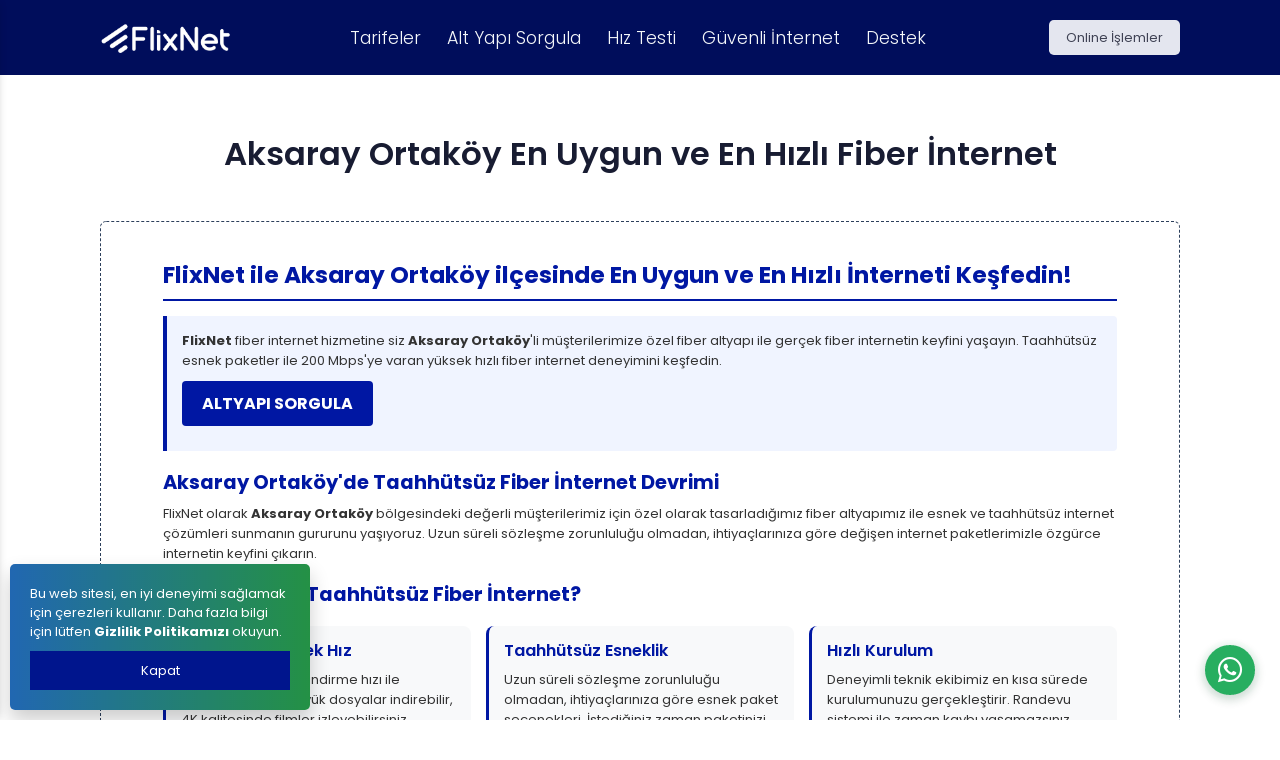

--- FILE ---
content_type: text/html; charset=UTF-8
request_url: https://flix.net.tr/blog/aksaray-ortakoy-en-uygun-ve-en-hizli-fiber-internet
body_size: 11301
content:
<!DOCTYPE html>
<!--
Product  A&G-->
<html lang="tr">
<!--begin::Head-->
<head><!--<base href="">-->
    <meta charset="utf-8"/>
    <title>Aksaray Ortaköy En Uygun ve En Hızlı Fiber İnternet - FlixNet</title>
    <meta name="description" content="Taahhütsüz, Limitsiz Fiber ve VDSL Ev ve İş İnternet Kampanyaları, Altyapı Sorgulama ve Hız Testi FlixNet kalitesiyle hizmetinizde."/>
    <meta name="viewport" content="width=device-width, initial-scale=1"/>
	<meta name="author" content="FlixNet">
    <meta name="publisher" content="FlixNet">
    <meta name="robots" content="index, follow, max-image-preview:large, max-snippet:-1, max-video-preview:-1">
    <meta name="language" content="Turkish">
    <meta name="revisit-after" content="7 days">
    <link rel="canonical" href="https://flix.net.tr/blog/aksaray-ortakoy-en-uygun-ve-en-hizli-fiber-internet">
    
    <!-- Open Graph / Facebook -->
    <meta property="og:type" content="website">
    <meta property="og:url" content="https://flix.net.tr/blog/aksaray-ortakoy-en-uygun-ve-en-hizli-fiber-internet">
    <meta property="og:title" content="FlixNet | Taahhütsüz Limitsiz Fiber Ev İnterneti">
    <meta property="og:description" content="Taahhütsüz, Limitsiz Fiber ve VDSL Ev ve İş İnternet Kampanyaları, Altyapı Sorgulama ve Hız Testi FlixNet kalitesiyle hizmetinizde.">
    <meta property="og:image" content="https://flix.net.tr/assets/media/log-beyaz.png">
    <meta property="og:image:width" content="1200">
    <meta property="og:image:height" content="630">
    <meta property="og:locale" content="tr_TR">
    <meta property="og:site_name" content="FlixNet">
    
    <!-- Twitter Card -->
    <meta name="twitter:card" content="summary_large_image">
    <meta name="twitter:url" content="https://flix.net.tr/blog/aksaray-ortakoy-en-uygun-ve-en-hizli-fiber-internet">
    <meta name="twitter:title" content="FlixNet | Taahhütsüz Limitsiz Fiber Ev İnterneti">
    <meta name="twitter:description" content="Taahhütsüz, Limitsiz Fiber ve VDSL Ev ve İş İnternet Kampanyaları, Altyapı Sorgulama ve Hız Testi FlixNet kalitesiyle hizmetinizde.">
    <meta name="twitter:image" content="https://flix.net.tr/assets/media/log-beyaz.png">
    
    <!-- Additional SEO Meta Tags -->
    <meta name="theme-color" content="#000d5b">
    <meta name="mobile-web-app-capable" content="yes">
    <meta name="apple-mobile-web-app-status-bar-style" content="black-translucent">

    <link rel="shortcut icon" href="https://flix.net.tr/assets/media/logos/favicon.ico"/>
    <link rel="apple-touch-icon" href="https://flix.net.tr/assets/media/logos/favicon.ico"/>
    <!--begin::Fonts-->
    <link rel="preconnect" href="https://fonts.gstatic.com" crossorigin>
    <link rel="dns-prefetch" href="https://fonts.googleapis.com">
    <link rel="dns-prefetch" href="https://fonts.gstatic.com">
    <link rel="dns-prefetch" href="https://www.googletagmanager.com">
    <link href="https://fonts.googleapis.com/css2?family=Open+Sans:ital,wght@0,300;0,400;0,600;0,700;0,800;1,300;1,400;1,600;1,700;1,800&amp;display=swap" rel="stylesheet">
    <link rel="stylesheet" href="https://fonts.googleapis.com/css?family=Poppins:300,400,500,600,700"/>
    <!--end::Fonts-->
    <!--begin::Global Stylesheets Bundle(used by all pages)-->
    <link href="https://flix.net.tr/assets/plugins/global/plugins.bundle.css" rel="stylesheet" type="text/css"/>
    <link href="https://flix.net.tr/assets/css/style.bundle.css" rel="stylesheet" type="text/css"/>
    <link href="https://flix.net.tr/assets/css/sliderstyle.css" rel="stylesheet" type="text/css"/>
    <link rel="stylesheet" href="https://flix.net.tr/assets/css/animate.min.css">
	<link rel="stylesheet" href="https://flix.net.tr/assets/css/whatsapp-button.css">
        <link rel="stylesheet" href="https://flix.net.tr/assets/css/custom.css">
	<link rel="stylesheet" href="https://cdnjs.cloudflare.com/ajax/libs/font-awesome/4.7.0/css/font-awesome.min.css">
    
    <!--end::Global Stylesheets Bundle-->
    <!-- Global site tag (gtag.js) - Google Analytics -->
    
    <!-- Structured Data (JSON-LD) -->
    <script type="application/ld+json">
    {
      "@context": "https://schema.org",
      "@type": "Organization",
      "name": "FlixNet",
      "url": "https://flix.net.tr",
      "logo": "https://flix.net.tr/assets/media/log-beyaz.png",
      "description": "Taahhütsüz, Limitsiz Fiber ve VDSL Ev ve İş İnternet Kampanyaları, Altyapı Sorgulama ve Hız Testi FlixNet kalitesiyle hizmetinizde.",
      "contactPoint": {
        "@type": "ContactPoint",
        "telephone": "08508852772",
        "contactType": "customer service",
        "areaServed": "TR",
        "availableLanguage": "Turkish"
      },
      "sameAs": [
        "https://facebook.com/flixnettrr",
        "https://twitter.com/flixnettr",
        "flixnettr",
        "https://instagram.com/flixnettr"
      ],
      "address": {
        "@type": "PostalAddress",
        "addressCountry": "TR"
      }
    }
    </script>
    











<script type="application/ld+json">
{
  "@context": "https://schema.org",
  "@type": "Organization",
  "name": "FlixNet",
  "url": "https://flix.net.tr/blog/aksaray-ortakoy-en-uygun-ve-en-hizli-fiber-internet",
  "logo": "https://flix.net.tr/assets/media/log-beyaz.png",
  "description": "Taahhütsüz, Limitsiz Fiber ve VDSL Ev ve İş İnternet Kampanyaları, Altyapı Sorgulama ve Hız Testi FlixNet kalitesiyle hizmetinizde.",
  "contactPoint": {
    "@type": "ContactPoint",
    "telephone": "08508852772",
    "contactType": "customer service",
    "areaServed": "TR",
    "availableLanguage": "Turkish"
  },
  "sameAs": [
    "https://facebook.com/flixnettrr",
    "https://twitter.com/flixnettr",
    "flixnettr",
    "https://instagram.com/flixnettr"
  ],
  "address": {
    "@type": "PostalAddress",
    "addressCountry": "TR"
  }
}
</script>










</head>
<!--end::Head-->

<!--begin::Main-->
<div class="d-flex flex-column flex-root">
    <!--begin::Header Section-->
    <header class="mb-0" id="home" role="banner">
        <!--begin::Wrapper-->
        <div class="bgi-no-repeat bgi-size-contain bgi-position-x-center bgi-position-y-bottom landing-dark-bg"
             style="background-color: #000d5b;">
            <!--begin::Header-->
            <div class="landing-header" data-kt-sticky="true" data-kt-sticky-name="landing-header"
                 data-kt-sticky-offset="{default: '200px', lg: '300px'}">
                <!--begin::Container-->
                <div class="container">
                    <!--begin::Wrapper-->
                    <div class="d-flex align-items-center justify-content-between">
                        <!--begin::Logo-->
                        <div class="d-flex align-items-center flex-equal">
                            <!--begin::Mobile menu toggle-->

                            <!--end::Mobile menu toggle-->
                            <!--begin::Logo image-->
                            <a href="https://flix.net.tr" title="FlixNet Ana Sayfa">
                                <img alt="Logo" src="https://flix.net.tr/assets/media/log-beyaz.png"
                                     class="logo-default h-30px h-lg-30px"/>
                                <img alt="Logo" src="https://flix.net.tr/assets/media/log-beyaz.png"
                                     class="logo-sticky h-30px h-lg-30px"/>
                            </a>
                            <!--end::Logo image-->
                        </div>
                        <!--end::Logo-->
                        <!--begin::Menu wrapper-->
                        <div class="d-lg-block" id="kt_header_nav_wrapper">
                            <div class="d-lg-block p-5 p-lg-0" data-kt-drawer="true" data-kt-drawer-name="landing-menu"
                                 data-kt-drawer-activate="{default: true, lg: false}" data-kt-drawer-overlay="true"
                                 data-kt-drawer-width="200px" data-kt-drawer-direction="start"
                                 data-kt-drawer-toggle="#kt_landing_menu_toggle" data-kt-place="true"
                                 data-kt-place-mode="prepend"
                                 data-kt-place-parent="{default: 'kt_body', lg: 'kt_header_nav_wrapper'}"
                                 style="background-color: #000d5b;" role="navigation" aria-label="Ana menü">
                                <!--begin::Menu-->
                                <div
                                    class="menu menu-column flex-nowrap menu-rounded menu-lg-row menu-title-gray-100 menu-state-title-primary nav nav-flush fs-5 fw-bold"
                                    id="kt_landing_menu">
                                    <!--begin::Menu item-->
                                    <div class="menu-item">
                                        <!--begin::Menu link-->
                                        <a class="menu-link text-hover-warning nav-link fs-3 fw-light py-3 px-4 px-xxl-6"
                                           href="https://flix.net.tr/tarifeler" data-kt-scroll-toggle="true"
                                           data-kt-drawer-dismiss="true" title="Fiber ve VDSL İnternet Tarifeleri">Tarifeler</a>
                                        <!--end::Menu link-->
                                    </div>
                                    <!--end::Menu item-->
                                    <!--begin::Menu item-->
                                    <div class="menu-item">
                                        <!--begin::Menu link-->
                                        <a class="menu-link text-hover-warning nav-link fs-3 fw-light py-3 px-4 px-xxl-6"
                                           href="https://flix.net.tr/altyapi-sorgula" data-kt-scroll-toggle="true"
                                           data-kt-drawer-dismiss="true" title="Adresinizde İnternet Altyapısı Sorgulama">Alt Yapı Sorgula</a>
                                        <!--end::Menu link-->
                                    </div>
                                    <!--end::Menu item-->
                                    <!--begin::Menu item-->
                                    <div class="menu-item">
                                        <!--begin::Menu link-->
                                        <a class="menu-link text-hover-warning nav-link fs-3 fw-light py-3 px-4 px-xxl-6"
                                           href="https://flix.net.tr/hiz-testi" data-kt-scroll-toggle="true"
                                           data-kt-drawer-dismiss="true" title="İnternet Hız Testi Yap">Hız Testi</a>
                                        <!--end::Menu link-->
                                    </div>
                                    <div class="menu-item">
                                        <!--begin::Menu link-->
                                        <a class="menu-link text-hover-warning nav-link fs-3 fw-light py-3 px-4 px-xxl-6"
                                           href="/guvenli-internet-hizmeti" data-kt-scroll-toggle="true"
                                           data-kt-drawer-dismiss="true" title="Güvenli İnternet Hizmeti">Güvenli İnternet</a>
                                        <!--end::Menu link-->
										
										
										
										
										<!--end::Menu link-->
                                    </div>
                                    <div class="menu-item">
                                        <!--begin::Menu link-->
                                        <a class="menu-link text-hover-warning nav-link fs-3 fw-light py-3 px-4 px-xxl-6"
                                           href="https://flix.net.tr/sikca-sorulan-sorular" data-kt-scroll-toggle="true"
                                           data-kt-drawer-dismiss="true" title="Yardım ve Destek Sayfası">Destek</a>
                                        <!--end::Menu link-->
										
										
										
										
										
										
										
										
										
										
                                    </div>
                                    <!--end::Menu item-->
                                    <!--begin::Menu item-->
                                    
                                    <!--end::Menu item-->

                                </div>
                                <!--end::Menu-->
                            </div>
                        </div>
                        <!--end::Menu wrapper-->
						
						
                        <!--begin::Toolbar-->
                        <div class="flex-equal menu-item text-end ms-1">

                            <button class="btn btn-icon btn-active-color-primary me-3 d-flex d-lg-none float-end"
                                    id="kt_quick_actions_toggle">
                                <!--begin::Svg Icon | path: icons/duotone/Text/Menu.svg-->
								
								
							
								
								
								<!--begin::Svg Icon | path: icons/duotone/Text/Menu.svg-->

                                <span class="svg-icon svg-icon-white svg-icon-2hx">
   <svg xmlns="http://www.w3.org/2000/svg" xmlns:xlink="http://www.w3.org/1999/xlink" width="24px" height="24px"
        viewBox="0 0 24 24" version="1.1">
      <g stroke="none" stroke-width="1" fill="none" fill-rule="evenodd">
         <rect x="0" y="0" width="24" height="24"/>
         <rect fill="#000000" x="4" y="5" width="16" height="3" rx="1.5"/>
         <path
             d="M5.5,15 L18.5,15 C19.3284271,15 20,15.6715729 20,16.5 C20,17.3284271 19.3284271,18 18.5,18 L5.5,18 C4.67157288,18 4,17.3284271 4,16.5 C4,15.6715729 4.67157288,15 5.5,15 Z M5.5,10 L18.5,10 C19.3284271,10 20,10.6715729 20,11.5 C20,12.3284271 19.3284271,13 18.5,13 L5.5,13 C4.67157288,13 4,12.3284271 4,11.5 C4,10.6715729 4.67157288,10 5.5,10 Z"
             fill="#000000" opacity="0.3"/>
      </g>
   </svg>
</span>







                                    

																					

                                <!--end::Svg Icon-->
                            </button><a href="https://oim.flix.net.tr" class="d-mobile-none btn btn-sm btn-secondary btn-active-danger" title="Online İşlemler">Online İşlemler</a>
                        </div>
                        <!--end::Toolbar-->
                    </div>
                    <!--end::Wrapper-->
                </div>
                <!--end::Container-->
            </div>
        </div>
    </header>
    <!--end::Header Section-->

















</div>


<!-- MobileMenu Adem -->
<div id="kt_quick_actions" class="offcanvas offcanvas-left p-6 offcanvas-off" style="background-color: #000f60;">

    <div class="offcanvas-header d-flex align-items-center justify-content-between pb-10" kt-hidden-height="56"
         style="">

        <a href="/" class="mr-7" title="FlixNet Ana Sayfa">
            <img alt="Logo" src="https://flix.net.tr/assets/media/log-beyaz.png" class="max-h-20px">
        </a>

        <a href="#" class="btn btn-sm btn-icon btn-hover-info" id="kt_quick_actions_close">
            <i class="la la-close icon-xl text-warning"></i>
        </a>
    </div>


    <div class="offcanvas-content pr-5 mr-n5 scroll" style="height: auto; overflow: hidden;">

        <div class="row gutter-b">
            <div class="col-6">
                <a href="https://flix.net.tr/tarifeler" class="btn btn-block btn-hover-primary text-warning text-center py-5 px-5"
                   style="background-color: #024cc7" title="Fiber ve VDSL İnternet Tarifeleri">

<img src = "/assets/media/svg/tarifeler.svg" width="35" height="35" alt="Tarifeler"/>


                    <span class="d-block font-weight-bold text-white font-size-h8 mt-2">Tarifeler</span>
                </a>
            </div>
            <div class="col-6">
                <a href="https://flix.net.tr/altyapi-sorgula" class="btn btn-block btn-hover-primary text-warning text-center py-5 px-5"
                   style="background-color: #024cc7" title="Adresinizde İnternet Altyapısı Sorgulama">
				   

<img src = "/assets/media/svg/altyapi.svg" width="35" height="35" alt="Altyapı"/>

                    <span class="d-block font-weight-bold text-white font-size-h8 mt-2">Altyapı Sorgula</span>
                </a>
            </div>


        </div>
        <div class="row gutter-b">

            <div class="col-6">
                <a href="https://flix.net.tr/hiz-testi" class="btn btn-block btn-hover-primary text-warning text-center py-5 px-5"
                   style="background-color: #024cc7" title="İnternet Hız Testi Yap">
               
			   
			   <img src = "/assets/media/svg/speed.svg" width="35" height="35" alt="Hız Testi"/>
			   
			   
			   
                    <span class="d-block font-weight-bold text-white font-size-h8 mt-2">Hız Testi</span>
                </a>
            </div>



            <div class="col-6">
                <a href="https://flix.net.tr/sikca-sorulan-sorular" class="btn btn-block btn-hover-primary text-warning text-center py-5 px-5"
                   style="background-color: #024cc7" title="Yardım ve Destek Sayfası">


  <img src = "/assets/media/svg/sss.svg" width="35" height="35" alt="Yardım Destek"/>
			   



                    <span class="d-block font-weight-bold text-white font-size-h8 mt-2">Yardım &amp; Destek</span>
                </a>
				
				
				

            </div>
        </div>
        <div class="row gutter-b">

            <div class="col-6">
                <a href="https://flix.net.tr/bilgi/formlar" class="btn btn-block btn-hover-primary btn-info text-warning text-center py-5 px-5"
                   style="background-color: #024cc7" title="Sözleşme ve Formlar">


  <img src = "/assets/media/svg/dokuman.svg" width="35" height="35" alt="Sözleşme ve Formlar"/>


                    <span class="d-block font-weight-bold text-white font-size-h8 mt-2">Sözleşme & Form</span>
                </a>
				


            </div>

            <div class="col-6">
                <a href="https://flix.net.tr/bilgi/odeme-kanallari" class="btn btn-block btn-hover-primary btn-info text-warning text-center py-5 px-5"
                   style="background-color: #024cc7" title="Ödeme Kanalları">


  <img src = "/assets/media/svg/odeme-kanallari.svg" width="35" height="35" alt="Ödeme Kanalları"/>


                    <span class="d-block font-weight-bold text-white font-size-h8 mt-2">Ödeme Kanalları</span>
                </a>


				
				
				
				
            </div>
        </div>
        <div class="row gutter-b">

            <div class="col-6">
                <a href="https://flix.net.tr/bize-ulasin"
                   class="btn btn-block btn-hover-primary btn-info text-warning text-center py-5 px-5"
                   style="background-color: #024cc7" title="FlixNet İletişim Bilgileri">

  <img src = "/assets/media/svg/iletisim.svg" width="35" height="35" alt="İletişim"/>


                    <span class="d-block font-weight-bold text-white font-size-h8 mt-2">Bize Ulaşın</span>
                </a>
				
				
				
				
				
            </div>

            <div class="col-6">
                <a href="https://oim.flix.net.tr" class="btn btn-block btn-hover-primary btn-info text-warning text-center py-5 px-5"
                   style="background-color: #024cc7" title="Online İşlemler">

 <img src = "/assets/media/svg/user-2.svg" width="35" height="35" alt="Online İşlemler"/>


                    <span class="d-block font-weight-bold text-white font-size-h8 mt-2">Online İşlemler</span>
                </a>
            </div>

        </div>
        <div class="ps__rail-x" style="left: 0px; bottom: 0px;">
            <div class="ps__thumb-x" tabindex="0" style="left: 0px; width: 0px;"></div>
        </div>
        <div class="ps__rail-y" style="top: 0px; right: 0px;">
            <div class="ps__thumb-y" tabindex="0" style="top: 0px; height: 0px;"></div>
        </div>
    </div>

</div>
<!-- MobileMenu Adem -->

<main role="main">
    <div class="d-flex align-items-stretch text-center flex-column mt-8 pt-10">
        <h1 class="fs-2hx fw-bolder text-dark mb-5">Aksaray Ortaköy En Uygun ve En Hızlı Fiber İnternet</h1>
    </div>

    <div class="container mt-10">
        <!--begin::Block-->
        <div class="rounded landing-dark-border p-9 mb-10">
            <!--begin::Text-->
            <div class="row">
                <div class="col-sm-12">
                    <div class="card-body pt-3 text-dark">
                        <!DOCTYPE html>
<html lang="tr">
<head>
    <meta charset="UTF-8">
    <meta name="viewport" content="width=device-width, initial-scale=1.0">

    <meta name="description" content="Aksaray Ortaköy ilçesinde FlixNet taahhütsüz fiber internet! 200 Mbps'ye kadar yüksek hız, esnek paketler ve mesai saatleri teknik destek. Hemen başvurun!">

    <style>
        /* Mevcut sitenizin stillerini bozmayacak minimal stiller */
        .altyapi-container {
            max-width: 100%;
            line-height: 1.6;
            color: #333;
            margin: 0;
            padding: 0;
            font-weight: normal;
        }
        
        .altyapi-content {
            padding: 0 20px 20px 20px;
        }
        
        .altyapi-h1, .altyapi-h2, .altyapi-h3 {
            color: #0017a3;
            margin-top: 1em;
            margin-bottom: 0.5em;
            font-weight: bold;
        }
        
        .altyapi-h1 {
            font-size: 1.8em;
            border-bottom: 2px solid #0017a3;
            padding-bottom: 10px;
            margin-top: 0;
        }
        
        .altyapi-h2 {
            font-size: 1.5em;
        }
        
        .altyapi-h3 {
            font-size: 1.2em;
        }
        
        .altyapi-highlight {
            background-color: #f0f4ff;
            padding: 15px;
            border-left: 4px solid #0017a3;
            margin: 15px 0;
            border-radius: 0 4px 4px 0;
        }
        
        .altyapi-button {
            display: inline-block;
            background-color: #0017a3;
            color: white;
            padding: 10px 20px;
            text-decoration: none;
            border-radius: 4px;
            font-weight: bold;
            margin: 10px 0;
            transition: background-color 0.3s;
            border: none;
            cursor: pointer;
            font-size: 16px;
        }
        
        .altyapi-button:hover {
            background-color: #000a46;
            color: white;
        }

        /* Şimdi Başvur butonu için özel stiller */
        .btn {
            display: inline-block;
            font-weight: 400;
            line-height: 1.5;
            text-align: center;
            text-decoration: none;
            vertical-align: middle;
            cursor: pointer;
            user-select: none;
            background-color: transparent;
            border: 1px solid transparent;
            padding: 0.375rem 0.75rem;
            font-size: 1rem;
            border-radius: 0.375rem;
            transition: color 0.15s ease-in-out, background-color 0.15s ease-in-out, border-color 0.15s ease-in-out, box-shadow 0.15s ease-in-out;
        }

        .btn.w-100 {
            width: 100% !important;
        }

        .btn-outline {
            border: 1px solid;
        }

        .btn-outline-danger {
            color: #dc3545;
            border-color: #dc3545;
        }

        .text-white {
            color: white !important;
        }

        .btn-active-danger {
            background-color: #dc3545;
            border-color: #dc3545;
        }

        .btn-active-danger:hover {
            background-color: #bb2d3b;
            border-color: #b02a37;
        }
        
        .altyapi-table {
            width: 100%;
            border-collapse: collapse;
            margin: 15px 0;
        }
        
        .altyapi-table th, .altyapi-table td {
            border: 1px solid #ddd;
            padding: 10px;
            text-align: left;
            font-weight: normal;
        }
        
        .altyapi-table th {
            background-color: #f2f2f2;
            font-weight: bold;
        }
        
        .altyapi-table td strong {
            font-weight: bold;
        }
        
        .altyapi-faq {
            margin-top: 25px;
        }
        
        .altyapi-faq-question {
            margin-top: 15px;
            font-weight: bold;
        }
        
        .altyapi-step {
            margin-bottom: 10px;
            padding-left: 20px;
            position: relative;
            font-weight: normal;
        }
        
        .altyapi-step:before {
            content: "✓";
            position: absolute;
            left: 0;
            color: #0017a3;
            font-weight: bold;
        }
        
        .altyapi-strong {
            font-weight: bold;
        }
        
        .altyapi-note {
            font-weight: normal;
        }
        
        .altyapi-note strong {
            font-weight: bold;
        }

        .altyapi-features {
            display: grid;
            grid-template-columns: repeat(auto-fit, minmax(250px, 1fr));
            gap: 15px;
            margin: 20px 0;
        }

        .altyapi-feature-item {
            background: #f8f9fa;
            padding: 15px;
            border-radius: 8px;
            border-left: 3px solid #0017a3;
        }

        .altyapi-feature-item h4 {
            color: #0017a3;
            margin-top: 0;
            margin-bottom: 10px;
        }

        .altyapi-benefits {
            background: linear-gradient(135deg, #f0f4ff 0%, #e8ecff 100%);
            padding: 20px;
            border-radius: 8px;
            margin: 20px 0;
        }

        .altyapi-benefits ul {
            columns: 2;
            column-gap: 30px;
        }

        .altyapi-benefits li {
            margin-bottom: 10px;
            break-inside: avoid;
        }

        .altyapi-contact-info {
            background-color: #0017a3;
            color: white;
            padding: 20px;
            border-radius: 8px;
            margin: 20px 0;
            text-align: center;
        }

        .altyapi-contact-info a {
            color: white;
            text-decoration: none;
            font-weight: bold;
        }

        .altyapi-contact-info a:hover {
            text-decoration: underline;
        }

        .package-comparison {
            display: grid;
            grid-template-columns: repeat(auto-fit, minmax(200px, 1fr));
            gap: 15px;
            margin: 20px 0;
        }

        .package-item {
            background: white;
            padding: 20px;
            border-radius: 8px;
            box-shadow: 0 2px 5px rgba(0,0,0,0.1);
            text-align: center;
            border: 2px solid #0017a3;
        }

        .package-item h4 {
            color: #0017a3;
            margin-top: 0;
            margin-bottom: 15px;
        }

        .package-speed {
            font-size: 1.5em;
            font-weight: bold;
            color: #0017a3;
            margin: 10px 0;
        }

        @media (max-width: 768px) {
            .altyapi-content {
                padding: 0 15px 15px 15px;
            }
            
            .altyapi-table {
                font-size: 0.9em;
            }

            .altyapi-benefits ul {
                columns: 1;
            }

            .altyapi-features {
                grid-template-columns: 1fr;
            }

            .package-comparison {
                grid-template-columns: 1fr;
            }
        }
    </style>
</head>
<body>
    <!-- Mevcut sitenizin header/navigation kısmı burada olacak -->
    
    <div class="altyapi-container">
        <div class="altyapi-content">
            <h1 class="altyapi-h1">FlixNet ile Aksaray Ortaköy ilçesinde En Uygun ve En Hızlı İnterneti Keşfedin!</h1>
            
            <div class="altyapi-highlight">
                <p><span class="altyapi-strong">FlixNet</span> fiber internet hizmetine siz <span class="altyapi-strong">Aksaray Ortaköy</span>'li müşterilerimize özel fiber altyapı ile gerçek fiber internetin keyfini yaşayın. Taahhütsüz esnek paketler ile 200 Mbps'ye varan yüksek hızlı fiber internet deneyimini keşfedin.</p>
                <a href="https://flix.net.tr/altyapi-sorgula" class="altyapi-button">ALTYAPI SORGULA</a>
            </div>

            <h2 class="altyapi-h2">Aksaray Ortaköy'de Taahhütsüz Fiber İnternet Devrimi</h2>
            <p>FlixNet olarak <span class="altyapi-strong">Aksaray Ortaköy</span> bölgesindeki değerli müşterilerimiz için özel olarak tasarladığımız fiber altyapımız ile esnek ve taahhütsüz internet çözümleri sunmanın gururunu yaşıyoruz. Uzun süreli sözleşme zorunluluğu olmadan, ihtiyaçlarınıza göre değişen internet paketlerimizle özgürce internetin keyfini çıkarın.</p>

            <h2 class="altyapi-h2">Neden FlixNet Taahhütsüz Fiber İnternet?</h2>
            
            <div class="altyapi-features">
                <div class="altyapi-feature-item">
                    <h4>200 Mbps Yüksek Hız</h4>
                    <p>200 Mbps'ye kadar indirme hızı ile saniyeler içinde büyük dosyalar indirebilir, 4K kalitesinde filmler izleyebilirsiniz.</p>
                </div>
                <div class="altyapi-feature-item">
                    <h4>Taahhütsüz Esneklik</h4>
                    <p>Uzun süreli sözleşme zorunluluğu olmadan, ihtiyaçlarınıza göre esnek paket seçenekleri. İstediğiniz zaman paketinizi değiştirebilirsiniz.</p>
                </div>
                <div class="altyapi-feature-item">
                    <h4>Hızlı Kurulum</h4>
                    <p>Deneyimli teknik ekibimiz en kısa sürede kurulumunuzu gerçekleştirir. Randevu sistemi ile zaman kaybı yaşamazsınız.</p>
                </div>
                <div class="altyapi-feature-item">
                    <h4>Mesai Saatleri Teknik Destek</h4>
                    <p>Mesai saatleri içinde ücretsiz teknik destek hattımız ile yanınızdayız. Oluşabilecek teknik sorunlara hızlıca müdahale ediyoruz.</p>
                </div>
            </div>

            <h2 class="altyapi-h2">Taahhütsüz İnternet Paket Seçenekleri</h2>
            
            <div class="package-comparison">
                <div class="package-item">
                    <h4>Fiber 35</h4>
                    <div class="package-speed">35 Mbps</div>
                    <p>Taahhütsüz esnek paket</p>
                    <p>HD video izleme</p>
                    <p>Online toplantılar</p>
                    <p>Temel ihtiyaçlar için ideal</p>
                </div>
                <div class="package-item">
                    <h4>Fiber 100</h4>
                    <div class="package-speed">100 Mbps</div>
                    <p>Taahhütsüz esnek paket</p>
                    <p>4K video akışı</p>
                    <p>Çoklu cihaz desteği</p>
                    <p>Aileler için mükemmel</p>
                </div>
                <div class="package-item">
                    <h4>Fiber 200</h4>
                    <div class="package-speed">200 Mbps</div>
                    <p>Taahhütsüz esnek paket</p>
                    <p>8K video desteği</p>
                    <p>Profesyonel kullanım</p>
                    <p>Premium performans</p>
                </div>
            </div>

            <h2 class="altyapi-h2">Altyapı Sorgulama ve Başvuru Süreci</h2>
            
            <div class="altyapi-highlight">
                <p>Bulunduğunuz adreste altyapı kontrolü için <strong><a href="https://flix.net.tr/altyapi-sorgula">internet altyapı sorgulama</a></strong> sayfamızı ziyaret edebilirsiniz. Sadece birkaç saniye içinde adresinizdeki internet altyapı durumunu öğrenebilirsiniz.</p>
            </div>

            <h3 class="altyapi-h3">Kolay Başvuru Seçenekleri</h3>
            <p>Hızlı kurulum ve size özel müşteri temsilcisi desteği ile başvurularınızı aşağıdaki kolay kanallardan yapabilirsiniz:</p>
            
            <div class="altyapi-step">Online başvuru formumuzu doldurarak hızlıca başvurunuzu tamamlayın</div>
            <div class="altyapi-step">0850 885 2772 numaralı müşteri hattımızdan uzman ekibimizle görüşün</div>
            <div class="altyapi-step">Size özel atanan müşteri temsilcimiz ile birebir destek alın</div>

            <h2 class="altyapi-h2">Altyapı Talebi ve Şebeke Genişletme</h2>
            <p>İkamet ettiğiniz adreste altyapımız bulunmuyorsa endişelenmeyin! <span class="altyapi-strong">Aksaray Ortaköy</span> bölgesinde sürekli olarak şebeke genişletme çalışmalarımız devam etmektedir. Bize ulaşarak altyapının adresinize çekilmesi için talepte bulunabilirsiniz.</p>

            <div class="altyapi-highlight">
                <p><strong>Talepleriniz titizlikle incelendikten sonra</strong> teknik ve ekonomik fizibilite çalışmaları yapılarak en kısa sürede tarafınıza dönüş yapılacaktır. Şebeke genişletme talebiniz olumlu olarak değerlendirildikten sonra abonelik başvurunuzu yaparak FlixNet'in kaliteli hizmetlerinden faydalanmaya başlayabilirsiniz.</p>
            </div>

            <h2 class="altyapi-h2">FlixNet Taahhütsüz Avantajları</h2>
            
            <div class="altyapi-benefits">
                <ul>
                    <li><span class="altyapi-strong">Aksaray Ortaköy</span> özel fiber altyapı</li>
                    <li>200 Mbps'ye kadar yüksek hız</li>
                    <li>Taahhütsüz esnek paket yapısı</li>
                    <li>Gerçek anlamda limitsiz internet</li>
                    <li>Mesai saatleri teknik destek</li>
                    <li>Hızlı kurulum hizmeti</li>
                    <li>Profesyonel müşteri temsilcisi desteği</li>
                    <li>Kesintisiz internet deneyimi</li>
                    <li>Uygun fiyatlı paket seçenekleri</li>
                    <li>Güvenilir teknik altyapı</li>
                    <li>Modern modem teknolojisi</li>
                    <li>Online başvuru imkanı</li>
                    <li>Paket değişikliği esnekliği</li>
                    <li>Sözleşme zorunluluğu yok</li>
                </ul>
            </div>

            <h2 class="altyapi-h2">Sık Sorulan Sorular</h2>
            
            <div class="altyapi-faq">
                <p class="altyapi-faq-question">Taahhütsüz internet nedir?</p>
                <p>Taahhütsüz internet, uzun süreli sözleşme zorunluluğu olmadan, istediğiniz zaman paketinizi değiştirebileceğiniz veya sonlandırabileceğiniz esnek internet hizmetidir.</p>
                
                <p class="altyapi-faq-question">Ortaköy'de fiber altyapı hangi bölgelerde mevcut?</p>
                <p><span class="altyapi-strong">Aksaray Ortaköy</span> bölgesinin birçok mahallesinde fiber altyapımız aktif olarak hizmet vermektedir. Kesin ve güncel bilgi için altyapı sorgulama sayfamızı kullanmanızı öneririz.</p>
                
                <p class="altyapi-faq-question">Kurulum işlemi ne kadar sürer?</p>
                <p>Altyapı mevcut ise kurulum işlemi genellikle 3-5 iş günü içerisinde tamamlanmaktadır. Size uygun tarih ve saatte randevu oluşturulur.</p>
                
                <p class="altyapi-faq-question">Teknik destek hizmetiniz ne zaman ulaşılabilir?</p>
                <p>Teknik destek hizmetimiz mesai saatleri içinde ücretsiz olarak sunulmaktadır. İnternet ile ilgili yaşadığınız teknik sorunlarda size yardımcı oluyoruz.</p>

                <p class="altyapi-faq-question">Paketimi değiştirebilir miyim?</p>
                <p>Evet, taahhütsüz paketlerimizde ihtiyaçlarınız değiştiğinde paketinizi kolayca değiştirebilirsiniz.</p>

                <p class="altyapi-faq-question">Taşınma durumunda ne yapmalıyım?</p>
                <p>Taşınma durumunda müşteri hizmetlerimizi arayarak yeni adresinizde altyapı kontrolü yaptırabilirsiniz.</p>
            </div>

            <div class="altyapi-contact-info">
                <h3 class="altyapi-h3" style="color: white; margin-top: 0;">Hemen İletişime Geçin!</h3>
                <p><strong>Telefon:</strong> <a href="tel:08508852772">0850 885 2772</a></p>
                <p><strong>Online Başvuru:</strong> <a href="https://flix.net.tr">www.flix.net.tr</a></p>
                <p><strong>Çalışma Saatleri:</strong> Hafta içi 09:00 - 18:00</p>
                <p><strong>Teknik Destek:</strong> Mesai saatleri içinde</p>
            </div>

            <div class="altyapi-highlight">
                <p>FlixNet ile sizi hızlı, kesintisiz ve güvenilir bir hizmetle buluşturmanın yanı sıra taahhütsüz esnek paket yapımız ve her bütçeye uygun ekonomik fiyat politikamızla özgür bir internet deneyimi sunuyoruz. Siz de FlixNet ailesine katılarak fiber internetin sınırsız dünyasında yerinizi alın. Web sitemizi ziyaret ederek ihtiyaçlarınıza uygun detaylandırılmış kampanyalarımızdan birini seçebilir ve hemen başvurunuzu yapabilirsiniz.</p>
                <a href="https://flix.net.tr/altyapi-sorgula" class="altyapi-button">ALTYAPI SORGULA</a>
                
             
            </div>
        </div>
    </div>
    
    <!-- Mevcut sitenizin footer kısmı burada olacak -->


<script defer src="https://static.cloudflareinsights.com/beacon.min.js/vcd15cbe7772f49c399c6a5babf22c1241717689176015" integrity="sha512-ZpsOmlRQV6y907TI0dKBHq9Md29nnaEIPlkf84rnaERnq6zvWvPUqr2ft8M1aS28oN72PdrCzSjY4U6VaAw1EQ==" data-cf-beacon='{"version":"2024.11.0","token":"8cf5658e4ff84143ac52961f165d96b6","r":1,"server_timing":{"name":{"cfCacheStatus":true,"cfEdge":true,"cfExtPri":true,"cfL4":true,"cfOrigin":true,"cfSpeedBrain":true},"location_startswith":null}}' crossorigin="anonymous"></script>
</body>
</html>
                    </div>

                    <!-- Dinamik resim -->
                                        
                    <!-- Route helper yerine direkt URL kullan -->
                    <img src="https://flix.net.tr/dynamic-image/aksaray-ortakoy-en-uygun-ve-en-hizli-fiber-internet.png" 
                         alt="Aksaray Ortaköy En Uygun ve En Hızlı Fiber İnternet"
                         style="width: 100%; max-width: 600px; height: auto; border-radius: 10px; margin: 20px 0; display: block;">
                </div>
            </div>
        </div>
    </div>
	
	
	
	

<div class="container mt-10">
    <div class="rounded landing-dark-border p-9">
        
                                    <h2 class="fs-2x fw-bolder text-dark mb-5">Aksaray Diğer İlçeleri - En Uygun ve En Hızlı Fiber İnternet</h2>
                <div class="col-12">
                    <p class="text-gray-600 mb-4 fs-6">Aksaray iline bağlı diğer 6 ilçe:</p>
                </div>
                        
            <div class="row g-4">
                                                        
                     
                        <div class="col-xl-3 col-lg-4 col-md-6 col-sm-6 mb-4">
                            <div class="card card-flush h-100 bg-light shadow-sm">
                                <div class="card-body d-flex flex-column justify-content-between p-6">
                                    <div class="mb-3">
                                        <a href="https://flix.net.tr/blog/aksaray-agacoren-en-uygun-ve-en-hizli-fiber-internet" 
                                           class="text-gray-800 text-hover-primary text-decoration-none"
                                           title="Aksaray Ağaçören En Uygun ve En Hızlı Fiber İnternet">
                                            <h3 class="fw-bold mb-2 fs-6 text-center">
                                                Ağaçören En Uygun ve En Hızlı Fiber İnternet
                                            </h3>
                                        </a>
                                    </div>
                                    <div class="text-center">
                                        <a href="https://flix.net.tr/blog/aksaray-agacoren-en-uygun-ve-en-hizli-fiber-internet" 
                                           class="btn btn-sm btn-primary fw-bold"
                                           title="Ağaçören En Uygun ve En Hızlı Fiber İnternet Sayfasına Git!">
                                            Paketleri Gör
                                        </a>
                                    </div>
                                </div>
                            </div>
                        </div>
                                                                            
                     
                        <div class="col-xl-3 col-lg-4 col-md-6 col-sm-6 mb-4">
                            <div class="card card-flush h-100 bg-light shadow-sm">
                                <div class="card-body d-flex flex-column justify-content-between p-6">
                                    <div class="mb-3">
                                        <a href="https://flix.net.tr/blog/aksaray-aksaray-en-uygun-ve-en-hizli-fiber-internet" 
                                           class="text-gray-800 text-hover-primary text-decoration-none"
                                           title="Aksaray Aksaray En Uygun ve En Hızlı Fiber İnternet">
                                            <h3 class="fw-bold mb-2 fs-6 text-center">
                                                Aksaray En Uygun ve En Hızlı Fiber İnternet
                                            </h3>
                                        </a>
                                    </div>
                                    <div class="text-center">
                                        <a href="https://flix.net.tr/blog/aksaray-aksaray-en-uygun-ve-en-hizli-fiber-internet" 
                                           class="btn btn-sm btn-primary fw-bold"
                                           title="Aksaray En Uygun ve En Hızlı Fiber İnternet Sayfasına Git!">
                                            Paketleri Gör
                                        </a>
                                    </div>
                                </div>
                            </div>
                        </div>
                                                                            
                     
                        <div class="col-xl-3 col-lg-4 col-md-6 col-sm-6 mb-4">
                            <div class="card card-flush h-100 bg-light shadow-sm">
                                <div class="card-body d-flex flex-column justify-content-between p-6">
                                    <div class="mb-3">
                                        <a href="https://flix.net.tr/blog/aksaray-eskil-en-uygun-ve-en-hizli-fiber-internet" 
                                           class="text-gray-800 text-hover-primary text-decoration-none"
                                           title="Aksaray Eskil En Uygun ve En Hızlı Fiber İnternet">
                                            <h3 class="fw-bold mb-2 fs-6 text-center">
                                                Eskil En Uygun ve En Hızlı Fiber İnternet
                                            </h3>
                                        </a>
                                    </div>
                                    <div class="text-center">
                                        <a href="https://flix.net.tr/blog/aksaray-eskil-en-uygun-ve-en-hizli-fiber-internet" 
                                           class="btn btn-sm btn-primary fw-bold"
                                           title="Eskil En Uygun ve En Hızlı Fiber İnternet Sayfasına Git!">
                                            Paketleri Gör
                                        </a>
                                    </div>
                                </div>
                            </div>
                        </div>
                                                                            
                     
                        <div class="col-xl-3 col-lg-4 col-md-6 col-sm-6 mb-4">
                            <div class="card card-flush h-100 bg-light shadow-sm">
                                <div class="card-body d-flex flex-column justify-content-between p-6">
                                    <div class="mb-3">
                                        <a href="https://flix.net.tr/blog/aksaray-gulagac-en-uygun-ve-en-hizli-fiber-internet" 
                                           class="text-gray-800 text-hover-primary text-decoration-none"
                                           title="Aksaray Gülağaç En Uygun ve En Hızlı Fiber İnternet">
                                            <h3 class="fw-bold mb-2 fs-6 text-center">
                                                Gülağaç En Uygun ve En Hızlı Fiber İnternet
                                            </h3>
                                        </a>
                                    </div>
                                    <div class="text-center">
                                        <a href="https://flix.net.tr/blog/aksaray-gulagac-en-uygun-ve-en-hizli-fiber-internet" 
                                           class="btn btn-sm btn-primary fw-bold"
                                           title="Gülağaç En Uygun ve En Hızlı Fiber İnternet Sayfasına Git!">
                                            Paketleri Gör
                                        </a>
                                    </div>
                                </div>
                            </div>
                        </div>
                                                                            
                     
                        <div class="col-xl-3 col-lg-4 col-md-6 col-sm-6 mb-4">
                            <div class="card card-flush h-100 bg-light shadow-sm">
                                <div class="card-body d-flex flex-column justify-content-between p-6">
                                    <div class="mb-3">
                                        <a href="https://flix.net.tr/blog/aksaray-guzelyurt-en-uygun-ve-en-hizli-fiber-internet" 
                                           class="text-gray-800 text-hover-primary text-decoration-none"
                                           title="Aksaray Güzelyurt En Uygun ve En Hızlı Fiber İnternet">
                                            <h3 class="fw-bold mb-2 fs-6 text-center">
                                                Güzelyurt En Uygun ve En Hızlı Fiber İnternet
                                            </h3>
                                        </a>
                                    </div>
                                    <div class="text-center">
                                        <a href="https://flix.net.tr/blog/aksaray-guzelyurt-en-uygun-ve-en-hizli-fiber-internet" 
                                           class="btn btn-sm btn-primary fw-bold"
                                           title="Güzelyurt En Uygun ve En Hızlı Fiber İnternet Sayfasına Git!">
                                            Paketleri Gör
                                        </a>
                                    </div>
                                </div>
                            </div>
                        </div>
                                                                            
                                                                            
                     
                        <div class="col-xl-3 col-lg-4 col-md-6 col-sm-6 mb-4">
                            <div class="card card-flush h-100 bg-light shadow-sm">
                                <div class="card-body d-flex flex-column justify-content-between p-6">
                                    <div class="mb-3">
                                        <a href="https://flix.net.tr/blog/aksaray-sariyahsi-en-uygun-ve-en-hizli-fiber-internet" 
                                           class="text-gray-800 text-hover-primary text-decoration-none"
                                           title="Aksaray Sarıyahşi En Uygun ve En Hızlı Fiber İnternet">
                                            <h3 class="fw-bold mb-2 fs-6 text-center">
                                                Sarıyahşi En Uygun ve En Hızlı Fiber İnternet
                                            </h3>
                                        </a>
                                    </div>
                                    <div class="text-center">
                                        <a href="https://flix.net.tr/blog/aksaray-sariyahsi-en-uygun-ve-en-hizli-fiber-internet" 
                                           class="btn btn-sm btn-primary fw-bold"
                                           title="Sarıyahşi En Uygun ve En Hızlı Fiber İnternet Sayfasına Git!">
                                            Paketleri Gör
                                        </a>
                                    </div>
                                </div>
                            </div>
                        </div>
                                                </div>
            
                            <div class="mt-6 p-4 bg-light rounded text-center">
                    <div class="text-success mb-2 fs-2hx">✓</div>
                    <h4 class="text-dark mb-2 fs-6">Şu anda <strong>Ortaköy</strong> ilçesindeki paketleri görüntülüyorsunuz</h4>
                    <p class="text-muted fs-7">Yukarıdaki listeden diğer ilçeleri de inceleyebilirsiniz.</p>
                </div>
                        </div>
</div>


<div class="mb-10"></div>


	
	
	

</main>

<!--begin::Footer Section-->
<footer class="mb-0" role="contentinfo">

    <!--begin::Wrapper-->
    <div class="pt-20" style="background-color: #00004e;">
        <!--begin::Container-->
        <div class="container">
		
            <!--begin::Row-->
            <div class="row py-10 py-lg-20">
                <!--begin::Col-->
                <div class="col-lg-6 pe-lg-16 mb-10 mb-lg-0">
                    <!--begin::Block-->
                    <div class="rounded landing-dark-border p-6 mb-10">
                        <!--begin::Title-->
                        <h3 class="text-white fw-normal">Müşteri Destek Hattı</h3>
                        <!--end::Title-->
                        <!--begin::Text-->
                        <span class="fw-normal fs-4 text-gray-700">Bizi Arayın
									<a href="tel:08508852772"
                                       class="text-white opacity-75 fw-normal text-hover-warning" title="FlixNet Müşteri Destek Hattı">0850 885 2772</a></span>
                        <!--end::Text-->
                    </div>
                    <!--end::Block-->
                    <!--begin::Block-->
                    <div class="rounded landing-dark-border p-6">
                        <!--begin::Title-->
                        <h3 class="text-white fw-normal">Yardıma mı ihtiyacınız var?</h3>
                        <!--end::Title-->
                        <!--begin::Text-->
                        <span class="fw-normal fs-4 text-gray-700">Destek sayfamızı ziyaret edin
									<a href="https://flix.net.tr/sikca-sorulan-sorular" class="text-white fw-normal opacity-75 text-hover-warning" title="Yardım ve Destek Sayfası">Yardım & Destek</a></span>
                        <!--end::Text-->
                    </div>

					

	

                    
                    <!--end::Block-->
                </div>
                <!--end::Col-->
                 <!--begin::Col-->
                <div class="col-lg-6 ps-lg-16">
                    <!--begin::Navs-->
                    <div class="d-flex justify-content-center">
                        <!--begin::Links-->
                        <div class="d-flex fw-bold flex-column me-20">
                            <!--begin::Subtitle-->
                            <h4 class="fw-bolder text-gray-400 mb-6">Hızlı Menü</h4>
                            <!--end::Subtitle-->
                            <!--begin::Link-->
                            <a href="https://flix.net.tr/tarifeler"
                               class="text-white fw-normal opacity-50 text-hover-primary fs-5 mb-6">Tarifeler</a>
                            <!--end::Link-->
                            <!--begin::Link-->
                            <a href="https://flix.net.tr/dijital-abonelik-onaylama"
                               class="text-white fw-normal opacity-50 text-hover-primary fs-5 mb-6">Dijital Abonelik Onaylama</a>
                            <!--end::Link-->
                            <!--begin::Link-->
                            <a href="https://flix.net.tr/guvenli-internet-hizmeti"
                               class="text-white fw-normal opacity-50 text-hover-primary fs-5 mb-6">Güvenli İnternet Hizmeti</a>
                            <!--end::Link-->
							
							
								<!--begin::Link-->
                            <a href="https://flix.net.tr/ip-sorgulama"
                               class="text-white fw-normal opacity-50 text-hover-primary fs-5 mb-6">IP Sorgula</a>
                            <!--end::Link-->
							
							
							<!--begin::Link-->
                            <a href="https://flix.net.tr/duyurular"
                               class="text-white fw-normal opacity-50 text-hover-primary fs-5 mb-6">Duyurular</a>
                            <!--end::Link-->
							
                            <!--begin::Link-->
                            <a href="https://flix.net.tr/bize-ulasin"
                               class="text-white fw-normal opacity-50 text-hover-primary fs-5 mb-6">Bize Ulaşın</a>
                            <!--end::Link-->
                        </div>
                        <!--end::Links-->
                        <!--begin::Links-->
                        <div class="d-flex fw-bold flex-column ms-lg-20">
                            <!--begin::Subtitle-->
                            <h4 class="fw-bolder text-gray-400 mb-6">Bizi Takip Edin</h4>
                            <!--end::Subtitle-->
                            <!--begin::Link-->
                            <a href="https://facebook.com/flixnettrr" class="mb-6">
                                <i class="fa fa-facebook h-20px me-2" style="font-size: 20px; vertical-align: middle;"></i>
                                <span
                                    class="text-white fw-normal opacity-50 text-hover-primary fs-5 mb-6">Facebook</span>
                            </a>
                            <!--end::Link-->
                            <!--begin::Link-->
                            <a href="flixnettr" class="mb-6">
                                <i class="fa fa-youtube h-20px me-2" style="font-size: 20px; vertical-align: middle;"></i>
                                <span
                                    class="text-white fw-normal opacity-50 text-hover-primary fs-5 mb-6">Youtube</span>
                            </a>
                            <!--end::Link-->
                            <!--begin::Link-->
                            <a href="https://instagram.com/flixnettr" class="mb-6">
                                <i class="fa fa-instagram h-20px me-2" style="font-size: 20px; vertical-align: middle;"></i>
                                <span
                                    class="text-white fw-normal opacity-50 text-hover-primary fs-5 mb-6">Instagram</span>
                            </a>
                            <!--end::Link-->
                            <!--begin::Link-->
                            <a href="https://tr.linkedin.com/company/flixnettr" class="mb-6">
                                <i class="fa fa-linkedin h-20px me-2" style="font-size: 20px; vertical-align: middle;"></i>
                                <span
                                    class="text-white fw-normal opacity-50 text-hover-primary fs-5 mb-6">LinkedIn</span>
                            </a>
                            <!--end::Link-->
                            <!--begin::Link-->
                            <a href="https://twitter.com/flixnettr" class="mb-6">
                                <i class="fa fa-twitter h-20px me-2" style="font-size: 20px; vertical-align: middle;"></i>
                                <span
                                    class="text-white fw-normal opacity-50 text-hover-primary fs-5 mb-6">X</span>
                            </a>
                            <!--end::Link-->
                        </div>
                        <!--end::Links-->
                    </div>
                    <!--end::Navs-->
                </div>
                <!--end::Col-->
            </div>
            <!--end::Row-->
        </div>
        <!--end::Container-->
		
						<p>
						  <center>
					
					<span class="fw-normal fs-6 text-gray-300">FlixNet, BTK'dan İSS ve AİH Lisanslı KentWifi İletişim Hizmetleri Limited Şirketi Tescilli Markasıdır.</a></span>

</center>
</p>

		
        <!--begin::Separator-->
        <div class="landing-dark-separator"></div>
        <!--end::Separator-->
        <!--begin::Container-->
        <div class="container">
            <!--begin::Wrapper-->
            <div class="d-flex flex-column flex-md-row flex-stack py-7 py-lg-10">
                <!--begin::Copyright-->
                <div class="d-flex align-items-center order-2 order-md-1">
                    <!--begin::Logo-->
                    <a href="https://flix.net.tr" title="FlixNet Ana Sayfa">
                        <img alt="Logo" src="https://flix.net.tr/assets/media/log-beyaz.png" class="h-25px h-md-25px mt-1"/>
                    </a>
                    <!--end::Logo image-->
                    <!--begin::Logo image-->
                    <span class="mx-1 fs-6 fw-bold text-gray-600 pt-1" href="#"> © 2025 FlixNet</span>
                    <!--end::Logo image-->
                </div>
                <!--end::Copyright-->
             <!--begin::Menu-->
								<ul class="menu menu-gray-600 menu-hover-primary fw-bold fs-6 fs-md-5 order-1 mb-5 mb-md-0 d-flex flex-wrap gap-0 text-center">
								<li class="menu-item" style="white-space: nowrap;">
				<a href="https://flix.net.tr/bilgi/hakkimizda" class="menu-link px-2" title="Hakkımızda">Hakkımızda</a>
				</li>
								<li class="menu-item" style="white-space: nowrap;">
				<a href="https://flix.net.tr/bilgi/odeme-kanallari" class="menu-link px-2" title="Ödeme Kanalları">Ödeme Kanalları</a>
				</li>
								<li class="menu-item" style="white-space: nowrap;">
				<a href="https://flix.net.tr/bilgi/gizlilik" class="menu-link px-2" title="Gizlilik">Gizlilik</a>
				</li>
								<li class="menu-item" style="white-space: nowrap;">
				<a href="https://flix.net.tr/bilgi/formlar" class="menu-link px-2" title="Sözleşme &amp; Formlar">Sözleşme &amp; Formlar</a>
				</li>
				</ul>
<!--end::Menu-->

            </div>
            <!--end::Wrapper-->
        </div>
        <!--end::Container-->
    </div>
    <!--end::Wrapper-->
</footer>
<!--end::Footer Section-->


<!-- Google tag (gtag.js) -->
<script async src="https://www.googletagmanager.com/gtag/js?id=G-7R6598KCVC"></script>
<script>
  window.dataLayer = window.dataLayer || [];
  function gtag(){dataLayer.push(arguments);}
  gtag('js', new Date());

  gtag('config', 'G-7R6598KCVC');
</script>


<!-- Google analytics -->





<!-- WhatsApp ekleme -->
    

	<a class="whatsapp-button" target="_blank" href="https://api.whatsapp.com/send?phone=908508852772" title="WhatsApp ile iletişime geçin" aria-label="WhatsApp ile iletişime geçin">
    <span>Merhaba, nasıl yardımcı olabiliriz?</span>
    <i class="fab fa-whatsapp"></i>
</a>


<!-- WhatsApp ekleme -->


<!-- Cerez ekleme -->
<p id="cookie-notice"><span class="fw-normal">Bu web sitesi, en iyi deneyimi sağlamak için çerezleri kullanır. Daha fazla bilgi için lütfen <a href="/bilgi/gizlilik" style="text-decoration: none; font-weight: bold; color:#fff;">Gizlilik Politikamızı</a> okuyun.<br><button onclick="acceptCookie();">Kapat</button></span></div></p>

<style>#cookie-notice{color:#fff;font-family:inherit;background: linear-gradient(90deg, #2167b1 0%, #249145 100%);padding:20px;position:fixed;bottom:10px;left:10px;width:100%;max-width:300px;box-shadow:0 10px 20px rgba(0,0,0,.2);border-radius:5px;margin:0px;visibility:hidden;z-index:1000000;box-sizing:border-box}#cookie-notice button{color:inherit;background:#00158d;border:0;padding:10px;margin-top:10px;width:100%;cursor:pointer}@media  only screen and (max-width:600px){#cookie-notice{max-width:100%;bottom:0;left:0;border-radius:0}}</style>

<script>function acceptCookie(){document.cookie="cookieaccepted=1; expires=Thu, 18 Dec 2030 12:00:00 UTC; path=/",document.getElementById("cookie-notice").style.visibility="hidden"}document.cookie.indexOf("cookieaccepted")<0&&(document.getElementById("cookie-notice").style.visibility="visible");</script>
<!-- Cerez ekleme -->






<!--end::Scrolltop-->
</div>
<!--end::Main-->
<!--begin::Javascript-->
<!--begin::Global Javascript Bundle(used by all pages)-->
<script src="https://flix.net.tr/assets/plugins/global/plugins.bundle.js"></script>
<script src="https://flix.net.tr/assets/js/scripts.bundle.js"></script>
<!--end::Global Javascript Bundle-->
<!--begin::Page Vendors Javascript(used by this page)-->
<script src="https://flix.net.tr/assets/plugins/custom/fslightbox/fslightbox.bundle.js"></script>
<script src="https://flix.net.tr/assets/plugins/custom/typedjs/typedjs.bundle.js"></script>
<!--end::Page Vendors Javascript-->
<!--begin::Page Custom Javascript(used by this page)-->

<script src="https://flix.net.tr/assets/js/custom/landing.js"></script>
<script src="https://flix.net.tr/assets/js/custom.js"></script>

<!--end::Page Custom Javascript-->
<!--end::Javascript-->

</body>
<!--end::Body-->
</html>





--- FILE ---
content_type: text/css
request_url: https://flix.net.tr/assets/css/sliderstyle.css
body_size: 452
content:
.info {
  position: absolute;
  top: 0;
  right: 0;
 
  margin: 1.5rem;
}
@import url(https://fonts.googleapis.com/css?family=Montserrat:700);
*, *::before, *::after {
	box-sizing: border-box;
	padding: 0;
	margin: 0;
	border: 0;
}
html {
	font-size: 10px;
	font-size: calc(5px + 0.4vw);
}
body {
	font-family: Poppins, Helvetica, sans-serif;
  font-weight: 700;
	font-size: 1rem;
	color: #fff;
}
a {
  text-decoration: none;
  color: rgba(11, 3, 139);
}
/* Slider style */
.cd-slider {
	position: relative;
	width: 100%;
	height: 80vh;
	overflow: hidden;
}
.cd-slider.ie9 nav div span {
	display: none;
}
.cd-slider ul li {
	position: absolute;
	top: 0;
	left: 0;
	width: 100%;
	height: 100%;
	visibility: hidden;
	transition: visibility 0s .3s;
}
.cd-slider ul li::before {
	content: '';
	position: absolute;
	top: 50%;
	left: 50%;
	border-radius: 100%;
	width: 135vh;
	height: 135vh;
	border: solid rgba(0,0,0,0.2);
	border-width: 0;
	transform: translate(-50%, -50%);
	pointer-events: none;
	transition: border-width .4s .6s;
}
.content {
	position: absolute;
	top: 0;
	left: 0;
	width: 100%;
	height: 100%;
	background-position: 50% 100%;
	background-size: auto 100%;
	background-repeat: no-repeat;
	mix-blend-mode: normal;
	opacity: 0;
	transform: scale(1.2);
	transition: opacity .4s .6s, transform .4s .6s;
}
.content blockquote {
	position: none;
	bottom: 5%;
	left: 4%;
	
	max-width: 100%;
}
blockquote p {
	font-size: 4rem;
	margin-bottom: 2rem;
}
blockquote span {
	font-size: 1.4rem;
}
/* current slide
---------------------------------*/
.cd-slider li.current_slide {
	visibility: visible;
}
.cd-slider li.current_slide::before {
	border-width: 16rem;
}
.cd-slider li.current_slide .content {
	opacity: 1;
	transform: scale(1);
}
/* nav
---------------------------------*/
nav div {
	position: absolute;
	top: 50%;
	left: 4%;
	width: 5rem;
	height: 5rem;
	margin-top: -2.5rem;
	list-style: none;
}
nav div:last-of-type {
	left: auto;
	right: 4%;
}
.prev, .next {
	position: relative;
	
	width: 100%;
	height: 100%;
	display: block;
	border-radius: 100%;
	transition: box-shadow .3s;
}
.prev::before, .prev::after, .next::before, .next::after {
	content: '';
	position: absolute;
	left: 43%;
	background: #ffffff29;
	width: .4rem;
	min-width: 3px;
	border-radius: 3px;
	height: 34%;

}
.prev::before {
	transform: rotate(45deg);
	top: 24%;
}
.prev::after {
	transform: rotate(-45deg);
	bottom: 24%;
}
.next::before, .next::after {
	left: auto;
	right: 43%;
}
.next::before {
	transform: rotate(-45deg);
	top: 24%;
}
.next::after {
	transform: rotate(45deg);
	bottom: 24%;
}
.prev:hover, .next:hover {
	box-shadow: 0 0 0 1rem rgba(0, 0, 0, 0.15);
}
nav > div > span {
	position: absolute;
	top: 50%;
	left: 50%;
	width: 0;
	height: 0;
	border-radius: 100%;

	pointer-events: none;
	will-change: width, height;
	transform: translate(-50%, -50%);
	transition: width .6s, height .6s;
}



--- FILE ---
content_type: text/css
request_url: https://flix.net.tr/assets/css/whatsapp-button.css
body_size: 106
content:
/* /assets/css/whatsapp-button.css */

@keyframes whatsapp-button-animation {
    0% {
        transform: scale(1);
    }
    15% {
        box-shadow: 0 0 0 2px rgba(255, 255, 255, 0.4);
    }
    25% {
        box-shadow: 0 0 0 5px rgba(49, 179, 103, 0.4), 0 0 0 20px rgba(255, 255, 255, 0.9);
    }
    25% {
        box-shadow: 0 0 0 11px rgba(39, 174, 96, 0.4), 0 0 0 30px rgba(205, 251, 224, 0.53);
    }
}

.whatsapp-button {
    background: #27ae60;
    width: 50px;
    height: 50px;
    color: #fff;
    text-align: center;
    display: flex;
    align-items: center;
    justify-content: center;
    position: fixed;
    z-index: 9999;
    margin: 0 auto;
    right: 25px;
    bottom: 25px;
    border-radius: 100%;
    border: solid 5px #27ae60;
    animation: whatsapp-button-animation 4s ease infinite;
    -webkit-backface-visibility: hidden;
    -moz-backface-visibility: hidden;
    -ms-backface-visibility: hidden;
    backface-visibility: hidden;
    text-decoration: none;
    cursor: pointer;
    box-shadow: 0 4px 12px rgba(0, 0, 0, 0.15);
}

.whatsapp-button i {
    color: white;
    font-size: 28px;
    display: flex;
    align-items: center;
    justify-content: center;
    line-height: 1;
    width: 100%;
    height: 100%;
}

.whatsapp-button span {
    display: none;
    bottom: -8px;
    padding: 5px;
    background: #27ae60;
    border-radius: 4px;
    border: 1px solid #27ae60;
    color: #f1f1f1;
    line-height: 22px;
    font-size: 13px;
    font-weight: 500;
    width: 192px;
    right: 70px;
    position: absolute;
    font-family: 'Poppins', sans-serif;
    transition: all 0.6s ease-in-out;
}

.whatsapp-button:hover > span {
    display: block;
    transition: all 0.6s ease-in-out, opacity 0.6s ease-in-out;
}

--- FILE ---
content_type: text/css
request_url: https://flix.net.tr/assets/css/custom.css
body_size: 2348
content:
.nav {
    display: -webkit-box;
    display: -ms-flexbox;
    display: flex;
    -ms-flex-wrap: wrap;
    flex-wrap: wrap;
    padding-left: 0;
    margin-bottom: 0;
    list-style: none;
}

a.text-hover-info, .text-hover-info {
    -webkit-transition: color .15s ease, background-color .15s ease, border-color .15s ease, -webkit-box-shadow .15s ease;
    transition: color .15s ease, background-color .15s ease, border-color .15s ease, -webkit-box-shadow .15s ease;
    transition: color .15s ease, background-color .15s ease, border-color .15s ease, box-shadow .15s ease;
    transition: color .15s ease, background-color .15s ease, border-color .15s ease, box-shadow .15s ease, -webkit-box-shadow .15s ease;
}

.font-size-sm {
    font-size: .925rem;
    font-weight: 100;
}

@media (min-width: 992px) {
    .mr-lg-8, .mx-lg-8 {
        margin-right: 2rem !important;
    }
}


/**
Mobile menü
 */
.offcanvas.offcanvas-on {
    -webkit-transition: left .3s ease, right .3s ease, bottom .3s ease, top .3s ease;
    transition: left .3s ease, right .3s ease, bottom .3s ease, top .3s ease;
    left: 0;
}


.offcanvas {
    background: #fff;
    -webkit-box-shadow: 0 1px 9px -3px rgb(0 0 0 / 25%);
    box-shadow: 0 1px 9px -3px rgb(0 0 0 / 25%);
}

.offcanvas {
    z-index: 1001;
    position: fixed;
    top: 0;
    bottom: 0;
    -webkit-transition: left .3s ease, right .3s ease, bottom .3s ease, top .3s ease;
    transition: left .3s ease, right .3s ease, bottom .3s ease, top .3s ease;
    left: -100%;
    width: 100%;
}

.offcanvas {
    background-color: #fff;
    -webkit-box-shadow: 0 1px 9px -3px rgb(0 0 0 / 25%);
    box-shadow: 0 1px 9px -3px rgb(0 0 0 / 25%);
}

.offcanvas, .offcanvas-mobile {
    -ms-flex-negative: 0 !important;
    flex-shrink: 0 !important;
}

@media (max-width: 410px) {
    .offcanvas {
        width: 100% !important;
    }
}


.p-6 {
    padding: 1.5rem !important;
}

.pb-10, .py-10 {
    padding-bottom: 2.5rem !important;
}

.mr-7, .mx-7 {
    margin-right: 1.75rem !important;
}

.max-h-20px {
    max-height: 20px !important;
}

.btn.btn-icon.btn-sm, .btn-group-sm > .btn.btn-icon {
    height: calc(1.35em + 1.1rem + 2px);
    width: calc(1.35em + 1.1rem + 2px);
}

.btn:not(:disabled):not(.disabled) {
    cursor: pointer;
}

.btn.btn-icon {
    display: -webkit-inline-box;
    display: -ms-inline-flexbox;
    display: inline-flex;
    -webkit-box-align: center;
    -ms-flex-align: center;
    align-items: center;
    -webkit-box-pack: center;
    -ms-flex-pack: center;
    justify-content: center;
    padding: 0;
    height: calc(1.5em + 1.3rem + 2px);
    width: calc(1.5em + 1.3rem + 2px);
}

.btn:not(.btn-text) {
    cursor: pointer;
}

.btn {
    outline: none !important;
    vertical-align: middle;
    -webkit-transition: color .15s ease, background-color .15s ease, border-color .15s ease, -webkit-box-shadow .15s ease;
    transition: color .15s ease, background-color .15s ease, border-color .15s ease, -webkit-box-shadow .15s ease;
    transition: color .15s ease, background-color .15s ease, border-color .15s ease, box-shadow .15s ease;
    transition: color .15s ease, background-color .15s ease, border-color .15s ease, box-shadow .15s ease, -webkit-box-shadow .15s ease;
}

.btn-sm, .btn-group-sm > .btn {
    padding: 0.55rem 0.75rem;
    font-size: .925rem;
    line-height: 2;
    border-radius: 1.75rem;
}

.btn.btn-icon i {
    padding: 0;
    margin: 0;
}

.btn.btn-sm i, .btn-group-sm > .btn i {
    font-size: 1.3rem;
    padding-right: 0.35rem;
}

.btn i {
    font-size: 1.3rem;
    padding-right: 0.35rem;
    vertical-align: middle;
    line-height: 1;
    display: -webkit-inline-box;
    display: -ms-inline-flexbox;
    display: inline-flex;
}

.la.la-close:before {
    content: "\f00d";
}

.scroll {
    position: relative;
    overflow: hidden;
}

.mr-n5, .mx-n5 {
    margin-right: -1.25rem !important;
}

.pr-5, .px-5 {
    padding-right: 1.25rem !important;
}

.ps {
    overflow: hidden !important;
    overflow-anchor: none;
    -ms-overflow-style: none;
    touch-action: auto;
    -ms-touch-action: auto;
}

.gutter-b {
    margin-bottom: 25px;
}

.font-size-h5 {
    font-size: 1.25rem !important;
}

.btn-block {
    display: block;
    width: 100%;
}

@media screen and (max-width: 768px) {
    .d-mobile-none {
        display: none !important;
    }

    #kt_header {
        display: none !important;
    }
}

.menu-subnav {
    list-style: none;
    margin: 0;
    padding: 0;
}

@media (min-width: 992px){
    .menu-submenu.menu-submenu-classic {
        padding: 20px 0;
    }

    .menu-submenu.menu-submenu-left {
        right: auto;
        left: 0;
    }

    .menu-submenu {
        background-color: #330461;
        -webkit-box-shadow: 0 15px 50px 0 rgb(82 63 105 / 15%);
        box-shadow: 0 15px 50px 0 rgb(82 63 105 / 15%);
    }

    .menu-submenu {
        display: none;
        z-index: 98;
        position: absolute;
        top: 100%;
        -webkit-transform: translateZ(0);
        transform: translateZ(0);
        -webkit-transform-style: preserve-3d;
        border-radius: 4px;
        padding: 20px 0;
    }

    .menu-submenu {
        padding: 0;
        border-radius: 4px;
    }

    .menu-submenu {
        width: 275px;
        margin: 0 auto;
        left: auto;
        right: auto;
    }
}

.menu-subnav > .menu-item > .menu-link {
    -webkit-transition: all .3s ease;
    transition: all .3s ease;
    cursor: pointer;
    padding: 11px 30px;
}

.menu-subnav > .menu-item {
    display: -webkit-box;
    display: -ms-flexbox;
    display: flex;
    -webkit-box-flex: 1;
    -ms-flex-positive: 1;
    flex-grow: 1;
    margin: 0;
    padding: 4px 10px;
    border: 0.1px dashed #686869;
}

.label.label-dot {
    line-height: 6px;
    min-height: 6px;
    min-width: 6px;
    height: 6px;
    width: 6px;
}

.label.label-dot {
    display: inline-block;
    font-size: 0 !important;
    vertical-align: middle;
    text-align: center;
}

.label.label-info {
    color: #fff;
    background-color: #8950fc;
}

.label {
    padding: 0;
    margin: 0;
    display: -webkit-inline-box;
    display: -ms-inline-flexbox;
    display: inline-flex;
    -webkit-box-pack: center;
    -ms-flex-pack: center;
    justify-content: center;
    -webkit-box-align: center;
    -ms-flex-align: center;
    align-items: center;
    height: 20px;
    width: 20px;
    border-radius: 50%;
    font-size: .8rem;
    background-color: #ebedf3;
    color: #3f4254;
    font-weight: 400;
    height: 20px;
    width: 20px;
    font-size: .8rem;
}

.menu-dropdown2:hover .menu-submenu-classic {
    display: block;
}


.bgi-position-center {
    background-position: center;
}

.bgi-size-cover {
    background-size: cover;
}

.border-white {
    border-color: #fff !important;
}

.pb-7, .py-7 {
    padding-bottom: 1.75rem !important;
}

.pt-7, .py-7 {
    padding-top: 1.75rem !important;
}

.btn:not(:disabled):not(.disabled) {
    cursor: pointer;
}

.btn.btn-outline-info {
    color: #5c2da9;
    background-color: transparent;
    border-color: #8950fc;
}

.btn:not(.btn-text) {
    cursor: pointer;
}

.btn {
    outline: none !important;
    vertical-align: middle;
    -webkit-transition: color .15s ease, background-color .15s ease, border-color .15s ease, -webkit-box-shadow .15s ease;
    transition: color .15s ease, background-color .15s ease, border-color .15s ease, -webkit-box-shadow .15s ease;
    transition: color .15s ease, background-color .15s ease, border-color .15s ease, box-shadow .15s ease;
    transition: color .15s ease, background-color .15s ease, border-color .15s ease, box-shadow .15s ease, -webkit-box-shadow .15s ease;
}

.font-size-lg {
    font-size: 1.08rem;
}

.text-white {
    color: #fff !important;
}

.text-white {
    color: #fff !important;
}

.text-white {
    color: #fff !important;
}

.font-weight-light {
    font-weight: 300 !important;
}

.input-group-prepend, .input-group-append {
    display: -webkit-box;
    display: -ms-flexbox;
    display: flex;
}

.input-group-prepend {
    margin-right: -1px;
}


.input-group {
    position: relative;
    display: -webkit-box;
    display: -ms-flexbox;
    display: flex;
    -ms-flex-wrap: wrap;
    flex-wrap: wrap;
    -webkit-box-align: stretch;
    -ms-flex-align: stretch;
    align-items: stretch;
    width: 100%;
}

.input-group > .form-control, .input-group > .form-control-plaintext, .input-group > .custom-select, .input-group > .custom-file {
    position: relative;
    -webkit-box-flex: 1;
    -ms-flex: 1 1 auto;
    flex: 1 1 auto;
    width: 1%;
    min-width: 0;
    margin-bottom: 0;
}

.input-group > .form-control:not(:first-child), .input-group > .custom-select:not(:first-child) {
    border-top-left-radius: 0;
    border-bottom-left-radius: 0;
}

.input-group > .input-group-prepend > .btn, .input-group > .input-group-prepend > .input-group-text, .input-group > .input-group-append:not(:last-child) > .btn, .input-group > .input-group-append:not(:last-child) > .input-group-text, .input-group > .input-group-append:last-child > .btn:not(:last-child):not(.dropdown-toggle), .input-group > .input-group-append:last-child > .input-group-text:not(:last-child) {
    border-top-right-radius: 0;
    border-bottom-right-radius: 0;
}

.input-group-text {
    display: -webkit-box;
    display: -ms-flexbox;
    display: flex;
    -webkit-box-align: center;
    -ms-flex-align: center;
    align-items: center;
    padding: 0.65rem 1rem;
    margin-bottom: 0;
    font-size: 1rem;
    font-weight: 400;
    line-height: 1.5;
    color: #3f4254;
    text-align: center;
    white-space: nowrap;
    background-color: #f3f6f9;
    border: 1px solid #e4e6ef;
    border-radius: 0.42rem;
}

.pl-8, .px-8 {
    padding-left: 2rem !important;
}

.pr-8, .px-8 {
    padding-right: 2rem !important;
}

.pb-5, .py-5 {
    padding-bottom: 1.25rem !important;
}

.pt-5, .py-5 {
    padding-top: 1.25rem !important;
}

.border-0 {
    border: 0 !important;
}

.bg-white {
    background-color: #fff !important;
}

.bg-white {
    background-color: #fff !important;
}

.svg-icon.svg-icon-xl svg {
    height: 2rem !important;
    width: 2rem !important;
}

.pb-2, .py-2 {
    padding-bottom: 0.5rem !important;
}

.pt-2, .py-2 {
    padding-top: 0.5rem !important;
}

.mb-1, .my-1 {
    margin-bottom: 0.25rem !important;
}

.mt-1, .my-1 {
    margin-top: 0.25rem !important;
}

.accordion.accordion-solid .card .card-header .card-title.collapsed {
    border-radius: 0.42rem;
}

.card-header:first-child {
    border-radius: calc(0.42rem - 1px) calc(0.42rem - 1px) 0 0;
}

.accordion .card .card-header {
    cursor: pointer;
    margin: 0;
    border-bottom: 0;
    padding: 0;
    background-color: #f3f6f9;
}

.accordion.accordion-solid .card .card-header {
    padding: 0;
    background-color: transparent;
}


.accordion.accordion-panel .card .card-header .card-title {
    background-color: #fff;
    border-radius: 0.42rem;
}

.accordion.accordion-solid .card .card-header .card-title {
    background-color: #f3f6f9;
    border-radius: 0.42rem;
    border-bottom-left-radius: 0;
    border-bottom-right-radius: 0;
}

.accordion .card .card-header .card-title.collapsed {
    color: #3f4254;
    -webkit-transition: all .15s ease;
    transition: all .15s ease;
}

.accordion .card .card-header .card-title {
    padding: 1rem 1.25rem;
    margin: 0;
    font-size: 1.15rem;
    font-weight: 500;
    color: #3445e5;
    display: -webkit-box;
    display: -ms-flexbox;
    display: flex;
    -webkit-box-pack: start;
    -ms-flex-pack: start;
    justify-content: flex-start;
    -webkit-box-align: center;
    -ms-flex-align: center;
    align-items: center;
    -webkit-transition: all .15s ease;
    transition: all .15s ease;
}

.text-dark {
    color: #181c32 !important;
}

.bg-hover-light {
    -webkit-transition: all .15s ease;
    transition: all .15s ease;
    cursor: pointer;
}

.text-dark {
    color: #181c32 !important;
}

.card-title {
    margin-bottom: 2rem;
}

[role=button] {
    cursor: pointer;
}

.font-size-h4 {
    font-size: 1.35rem !important;
}

.accordion .card .card-header .card-title .card-label {
    -webkit-box-flex: 1;
    -ms-flex-positive: 1;
    flex-grow: 1;
}

.accordion .card .card-header .card-title {
    padding: 1rem 1.25rem;
    margin: 0;
    font-size: 1.15rem;
    font-weight: 500;
    color: #3445e5;
    display: -webkit-box;
    display: -ms-flexbox;
    display: flex;
    -webkit-box-pack: start;
    -ms-flex-pack: start;
    justify-content: flex-start;
    -webkit-box-align: center;
    -ms-flex-align: center;
    align-items: center;
    -webkit-transition: all .15s ease;
    transition: all .15s ease;
}

.accordion.accordion-svg-toggle .card .card-header .card-title .svg-icon svg {
    -webkit-transition: all .15s ease;
    transition: all .15s ease;
    -webkit-transform: rotate(90deg);
    transform: rotate(90deg);
}

.list-group-item:first-child {
    border-top-left-radius: inherit;
    border-top-right-radius: inherit;
}


/**
aa
 */
.pb-2, .py-2 {
    padding-bottom: 0.5rem !important;
}

.pt-2, .py-2 {
    padding-top: 0.5rem !important;
}

.mb-1, .my-1 {
    margin-bottom: 0.25rem !important;
}

.mt-1, .my-1 {
    margin-top: 0.25rem !important;
}

.list-group {
    display: -webkit-box;
    display: -ms-flexbox;
    display: flex;
    -webkit-box-orient: vertical;
    -webkit-box-direction: normal;
    -ms-flex-direction: column;
    flex-direction: row;
    padding-left: 0;
    margin-bottom: 0;
    border-radius: 0.42rem;
}

.rounded-sm {
    border-radius: 0.28rem !important;
}

.list-group-item-action {
    width: 100%;
    color: #5e6278;
    text-align: inherit;
}

.list-group-item {
    position: relative;
    display: block;
    padding: 0.75rem 1.25rem;
    background-color: #fff;
    border: 1px solid #ebedf3;
}

.close {
    float: right;
    font-size: 1.5rem;
    font-weight: 300;
    line-height: 1;
    color: #000;
}

.w-130px {
    width: 130px !important;
}


.gutter-b {
    margin-bottom: 25px;
}

.border-secondary {
    border-color: #e4e6ef !important;
}

.mt-10, .my-10 {
    margin-top: 2.5rem !important;
}

.border-secondary2 {
    border: solid 1px #673ab74d !important;
}


.flex-shrink-0 {
    -ms-flex-negative: 0 !important;
    flex-shrink: 0 !important;
}

.symbol {
    display: inline-block;
    -ms-flex-negative: 0;
    flex-shrink: 0;
    position: relative;
    border-radius: 0.42rem;
}

.mr-4, .mx-4 {
    margin-right: 1rem !important;
}

.mb-1, .my-1 {
    margin-bottom: 0.25rem !important;
}

.mt-1, .my-1 {
    margin-top: 0.25rem !important;
}

/**
bbb
 */

@media (min-width: 576px) {
    .symbol > img {
        width: 100%;
        max-width: 50px;
        height: 50px;
    }

    .symbol > img {
        width: 100%;
        max-width: 50px;
        height: 50px;
    }

    .symbol > img {
        display: -webkit-box;
        display: -ms-flexbox;
        display: flex;
        border-radius: 0.42rem;
    }
}
@media (min-width: 768px) {
    .symbol > img {
        width: 100%;
        max-width: 50px;
        height: 50px;
    }

}
@media (min-width: 992px) {
    .symbol > img {
        width: 100%;
        max-width: 100px;
        height: 100px;
    }
}
@media (min-width: 1200px) {
    .symbol > img {
        width: 100%;
        max-width: 50px;
        height: 50px;
    }

}
@media (min-width: 1400px) {
    .symbol > img {
        width: 100%;
        max-width: 50px;
        height: 50px;
    }
}

.symbol.symbol-65 > img {
    width: 100%;
    max-width: 65px;
    height: 65px;
}

.font-size-h1 {
    font-size: 2rem!important;
}
.text-dark-75 {
    color: #3f4254!important;
}
.font-weight-normal {
    font-weight: 400!important;
}
.ml-1, .mx-1 {
    margin-left: 0.25rem!important;
}

.text-dark-50 {
    color: #7e8299!important;
}

.mb-1, .my-1 {
    margin-bottom: 0.25rem!important;
}
.mr-5, .mx-5 {
    margin-right: 1.25rem!important;
}
.form-group {
    margin-bottom: 1.75rem;
}
.text-info {
    color: #001175!important;
}
.font-size-h2 {
    font-size: 1.75rem!important;
}
.mb-4, .my-4 {
    margin-bottom: 1rem!important;
}
.mt-4, .my-4 {
    margin-top: 1rem!important;
}
hr {
    margin-top: 1rem;
    margin-bottom: 1rem;
    border: 0;
    border-top: 1px solid rgba(0,0,0,.1);
}

.font-size-h6 {
    font-size: 1.15rem!important;
}
.font-weight-light {
    font-weight: 300!important;
}
.mb-6, .my-6 {
    margin-bottom: 1.5rem!important;
}
.mt-2, .my-2 {
    margin-top: 0.5rem!important;
}

.badge {
    display: inline-block;
    padding: 0.5em 0.75em;
    font-size: 85%;
    font-weight: 500;
    line-height: 1;
    text-align: center;
    white-space: nowrap;
    vertical-align: baseline;
    border-radius: 0.42rem;
    -webkit-transition: color .3s ease-in-out,background-color .3s ease-in-out,border-color .3s ease-in-out,-webkit-box-shadow .3s ease-in-out;
    transition: color .3s ease-in-out,background-color .3s ease-in-out,border-color .3s ease-in-out,-webkit-box-shadow .3s ease-in-out;
    transition: color .3s ease-in-out,background-color .3s ease-in-out,border-color .3s ease-in-out,box-shadow .3s ease-in-out;
    transition: color .3s ease-in-out,background-color .3s ease-in-out,border-color .3s ease-in-out,box-shadow .3s ease-in-out,-webkit-box-shadow .3s ease-in-out;
}


--- FILE ---
content_type: image/svg+xml
request_url: https://flix.net.tr/assets/media/svg/dokuman.svg
body_size: 817
content:
<?xml version="1.0" encoding="UTF-8"?>
<svg id="katman_1" xmlns="http://www.w3.org/2000/svg" version="1.1" viewBox="0 0 800 800">
  <!-- Generator: Adobe Illustrator 29.7.1, SVG Export Plug-In . SVG Version: 2.1.1 Build 8)  -->
  <defs>
    <style>
      .st0 {
        fill: #ffc200;
        fill-rule: evenodd;
      }
    </style>
  </defs>
  <path class="st0" d="M336.38,0h82.97c72.17,0,129.33,0,174.06,5.7,46.04,5.86,83.3,18.22,112.69,46.07,11.5,10.9,11.5,28.57,0,39.47-11.5,10.9-30.15,10.9-41.65,0-16.62-15.75-39.38-25.19-78.89-30.22-40.36-5.14-93.55-5.2-168.43-5.2h-78.54c-74.88,0-128.07.06-168.43,5.2-39.51,5.03-62.27,14.47-78.89,30.22-16.62,15.75-26.58,37.32-31.89,74.75-5.43,38.24-5.49,88.64-5.49,159.6v148.84c0,70.95.06,121.36,5.49,159.6,5.31,37.43,15.27,59,31.89,74.75,16.62,15.75,39.38,25.19,78.89,30.22,40.35,5.14,93.55,5.2,168.43,5.2h78.54c74.88,0,128.07-.06,168.43-5.2,39.5-5.03,62.27-14.47,78.89-30.22,27.33-25.89,35.6-66.13,37.04-160.33.24-15.41,13.61-27.72,29.88-27.5,16.26.22,29.25,12.9,29.02,28.31-1.38,90.33-7.55,154.71-54.28,199-29.39,27.84-66.65,40.2-112.69,46.07-44.73,5.7-101.89,5.7-174.06,5.7h-82.97c-72.17,0-129.33,0-174.06-5.7-46.04-5.87-83.3-18.23-112.69-46.07-29.39-27.85-42.43-63.16-48.62-106.78-6.01-42.39-6.01-96.55-6.01-164.93v-153.04c0-68.38,0-122.54,6.01-164.93,6.19-43.62,19.23-78.93,48.62-106.78C79.02,23.92,116.28,11.56,162.32,5.7,207.06,0,264.22,0,336.38,0ZM617.92,215.65c41.66-39.47,109.19-39.47,150.84,0,41.66,39.47,41.66,103.46,0,142.93l-186.73,176.94c-10.16,9.63-17.03,16.14-24.73,21.83-9.06,6.69-18.85,12.43-29.22,17.12-8.82,3.98-18.04,6.89-31.67,11.19l-81.82,25.85c-18.06,5.7-37.98,1.25-51.45-11.51s-18.17-31.63-12.15-48.75l26.73-75.97c.18-.52.37-1.05.55-1.56,4.54-12.92,7.62-21.66,11.82-30.01,4.94-9.82,11-19.11,18.06-27.69,6-7.3,12.88-13.81,23.04-23.43l1.23-1.16,185.5-175.78ZM727.11,255.12c-18.65-17.67-48.89-17.67-67.54,0l-7.14,6.76c.39,1.25.83,2.57,1.34,3.96,3.69,10.09,10.7,23.43,23.99,36.03,13.29,12.59,27.37,19.24,38.02,22.74,1.47.48,2.87.9,4.18,1.27l7.14-6.76c18.65-17.67,18.65-46.33,0-64ZM674.99,368.51c-12.48-6.21-25.96-14.94-38.87-27.17-12.91-12.23-22.12-25-28.67-36.83l-133.38,126.39c-11.82,11.2-15.97,15.2-19.47,19.46-4.43,5.38-8.23,11.21-11.33,17.38-2.45,4.87-4.37,10.17-9.66,25.21l-15.72,44.68,11.09,10.51,47.16-14.89c15.86-5.01,21.46-6.83,26.6-9.15,6.51-2.94,12.66-6.54,18.34-10.74,4.49-3.32,8.71-7.25,20.53-18.45l133.38-126.39ZM191.34,288.37c0-15.41,13.19-27.91,29.45-27.91h255.24c16.26,0,29.45,12.49,29.45,27.91s-13.19,27.91-29.45,27.91h-255.24c-16.27,0-29.45-12.49-29.45-27.91ZM191.34,437.21c0-15.41,13.19-27.91,29.45-27.91h98.17c16.26,0,29.45,12.49,29.45,27.91s-13.19,27.91-29.45,27.91h-98.17c-16.27,0-29.45-12.49-29.45-27.91ZM191.34,586.05c0-15.41,13.19-27.91,29.45-27.91h58.9c16.27,0,29.45,12.49,29.45,27.91s-13.19,27.91-29.45,27.91h-58.9c-16.27,0-29.45-12.49-29.45-27.91Z"/>
</svg>

--- FILE ---
content_type: image/svg+xml
request_url: https://flix.net.tr/assets/media/svg/iletisim.svg
body_size: 421
content:
<?xml version="1.0" encoding="UTF-8"?>
<svg id="katman_1" xmlns="http://www.w3.org/2000/svg" version="1.1" viewBox="0 0 800 800">
  <!-- Generator: Adobe Illustrator 29.7.1, SVG Export Plug-In . SVG Version: 2.1.1 Build 8)  -->
  <defs>
    <style>
      .st0 {
        fill: #ffc200;
        fill-rule: evenodd;
      }
    </style>
  </defs>
  <path class="st0" d="M323.48,68.33h153.04c68.38,0,122.55,0,164.93,5.74,43.62,5.91,78.94,18.35,106.78,46.39,27.84,28.04,40.2,63.59,46.07,107.52,5.7,42.68,5.7,97.22,5.7,166.08v4.23c0,68.86,0,123.39-5.7,166.07-5.87,43.93-18.23,79.48-46.07,107.52-27.85,28.04-63.16,40.48-106.78,46.39-42.39,5.74-96.55,5.74-164.93,5.74h-153.03c-68.38,0-122.55,0-164.93-5.74-43.62-5.91-78.93-18.35-106.78-46.39-27.85-28.04-40.2-63.6-46.07-107.52C0,521.67,0,467.14,0,398.28v-4.23c0-68.86,0-123.39,5.7-166.08,5.86-43.93,18.22-79.48,46.07-107.52,27.85-28.04,63.16-40.48,106.78-46.39,42.39-5.74,96.55-5.74,164.93-5.74ZM165.99,129.77c-37.44,5.07-59,14.57-74.75,30.43-15.75,15.86-25.19,37.57-30.22,75.27-5.14,38.5-5.2,89.26-5.2,160.7s.06,122.2,5.2,160.7c5.03,37.69,14.47,59.41,30.22,75.27,15.75,15.86,37.32,25.36,74.75,30.43,38.24,5.18,88.64,5.24,159.6,5.24h148.84c70.95,0,121.36-.06,159.6-5.24,37.43-5.07,59-14.57,74.75-30.43,15.75-15.86,25.19-37.58,30.22-75.27,5.14-38.5,5.2-89.26,5.2-160.7s-.06-122.2-5.2-160.7c-5.03-37.69-14.47-59.41-30.22-75.27-15.75-15.86-37.32-25.36-74.75-30.43-38.24-5.18-88.65-5.24-159.6-5.24h-148.84c-70.95,0-121.36.06-159.6,5.24ZM155.31,228.31c9.87-11.92,27.46-13.53,39.3-3.6l80.33,67.41c34.71,29.13,58.82,49.29,79.17,62.46,19.69,12.76,33.05,17.04,45.89,17.04s26.2-4.28,45.89-17.04c20.35-13.18,44.45-33.33,79.17-62.46l80.33-67.41c11.84-9.94,29.44-8.32,39.3,3.6,9.86,11.92,8.26,29.64-3.58,39.58l-81.73,68.58c-32.98,27.67-59.71,50.1-83.3,65.38-24.58,15.92-48.51,25.97-76.09,25.97s-51.51-10.06-76.09-25.97c-23.59-15.28-50.32-37.71-83.3-65.38l-81.73-68.58c-11.84-9.94-13.44-27.65-3.57-39.58Z"/>
</svg>

--- FILE ---
content_type: image/svg+xml
request_url: https://flix.net.tr/assets/media/svg/odeme-kanallari.svg
body_size: 66
content:
<?xml version="1.0" encoding="UTF-8"?>
<svg id="katman_1" xmlns="http://www.w3.org/2000/svg" version="1.1" viewBox="0 0 800 800">
  <!-- Generator: Adobe Illustrator 29.7.1, SVG Export Plug-In . SVG Version: 2.1.1 Build 8)  -->
  <defs>
    <style>
      .st0 {
        fill: #ffc200;
      }
    </style>
  </defs>
  <path class="st0" d="M725.42,124.25H74.58C33.41,124.3.05,156.9,0,197.12v424c.05,40.23,33.41,72.82,74.58,72.88h650.85c41.17-.05,74.52-32.65,74.58-72.88V197.12c-.05-40.23-33.41-72.82-74.58-72.88h0ZM40.68,270h718.64v66.25H40.68v-66.25ZM74.58,164h650.85c18.71.03,33.87,14.84,33.9,33.12v33.12H40.68v-33.12c.03-18.29,15.19-33.1,33.9-33.12h0ZM725.42,654.25H74.58c-18.71-.03-33.87-14.84-33.9-33.12v-245.12h718.64v245.12c-.03,18.29-15.19,33.1-33.9,33.12h0ZM237.29,548.25h-108.47c-11.23,0-20.34,8.9-20.34,19.88s9.11,19.88,20.34,19.88h108.47c11.23,0,20.34-8.9,20.34-19.88s-9.11-19.88-20.34-19.88h0ZM508.47,548.25h-162.71c-11.23,0-20.34,8.9-20.34,19.88s9.11,19.88,20.34,19.88h162.71c11.23,0,20.34-8.9,20.34-19.88s-9.11-19.88-20.34-19.88h0Z"/>
</svg>

--- FILE ---
content_type: image/svg+xml
request_url: https://flix.net.tr/assets/media/svg/tarifeler.svg
body_size: -114
content:
<?xml version="1.0" encoding="UTF-8"?>
<svg id="katman_1" xmlns="http://www.w3.org/2000/svg" version="1.1" viewBox="0 0 800 800">
  <!-- Generator: Adobe Illustrator 29.7.1, SVG Export Plug-In . SVG Version: 2.1.1 Build 8)  -->
  <defs>
    <style>
      .st0 {
        fill: none;
        stroke: #ffc200;
        stroke-linecap: round;
        stroke-linejoin: round;
        stroke-width: 66.67px;
      }
    </style>
  </defs>
  <path class="st0" d="M133.33,266.67l266.67-133.33,266.67,133.33-266.67,133.33-266.67-133.33h0Z"/>
  <path class="st0" d="M133.33,400l266.67,133.33,266.67-133.33"/>
  <path class="st0" d="M133.33,533.33l266.67,133.33,266.67-133.33"/>
</svg>

--- FILE ---
content_type: application/x-javascript
request_url: https://flix.net.tr/assets/js/custom.js
body_size: -306
content:
$("#kt_quick_actions_toggle").click(function () {
   $("#kt_quick_actions").toggleClass("offcanvas-on");
});
$("#kt_quick_actions_close").click(function () {
    $("#kt_quick_actions").toggleClass("offcanvas-on");
});


--- FILE ---
content_type: application/x-javascript
request_url: https://flix.net.tr/assets/js/custom/landing.js
body_size: -240
content:
"use strict";var KTLandingPage={init:function(){}};"undefined"!=typeof module&&(module.exports=KTLandingPage),KTUtil.onDOMContentLoaded((function(){KTLandingPage.init()}));

--- FILE ---
content_type: image/svg+xml
request_url: https://flix.net.tr/assets/media/svg/sss.svg
body_size: 400
content:
<?xml version="1.0" encoding="UTF-8"?>
<svg id="katman_1" xmlns="http://www.w3.org/2000/svg" version="1.1" viewBox="0 0 800 800">
  <!-- Generator: Adobe Illustrator 29.7.1, SVG Export Plug-In . SVG Version: 2.1.1 Build 8)  -->
  <defs>
    <style>
      .st0 {
        fill-rule: evenodd;
      }

      .st0, .st1 {
        fill: #ffc200;
      }
    </style>
  </defs>
  <path class="st1" d="M400,258.33c-20.71,0-37.5,16.79-37.5,37.5,0,13.81-11.19,25-25,25s-25-11.19-25-25c0-48.32,39.18-87.5,87.5-87.5s87.5,39.18,87.5,87.5c0,32.11-17.31,60.15-42.99,75.35-6.56,3.88-11.97,8.12-15.5,12.27-3.43,4.03-4.01,6.67-4.01,8.21v41.67c0,13.81-11.19,25-25,25s-25-11.19-25-25v-41.67c0-16.86,7.38-30.55,15.89-40.57,8.4-9.9,18.88-17.46,28.16-22.95,11.1-6.57,18.45-18.59,18.45-32.31,0-20.71-16.79-37.5-37.5-37.5Z"/>
  <path class="st1" d="M400,566.67c18.41,0,33.33-14.92,33.33-33.33s-14.92-33.33-33.33-33.33-33.33,14.92-33.33,33.33,14.92,33.33,33.33,33.33Z"/>
  <path class="st0" d="M397.86,52.67h4.27c85.89,0,153.21,0,205.73,6.32,53.76,6.47,96.18,19.99,129.47,49.81,33.29,29.83,48.38,67.83,55.61,115.99,7.06,47.05,7.06,107.35,7.06,184.3v3.83c0,76.95,0,137.25-7.06,184.3-7.23,48.16-22.31,86.16-55.61,115.99-33.29,29.83-75.72,43.34-129.47,49.81-52.52,6.32-119.83,6.32-205.73,6.32h-4.27c-85.89,0-153.21,0-205.73-6.32-53.76-6.48-96.18-19.99-129.47-49.81-33.3-29.83-48.38-67.83-55.61-115.99C0,550.16,0,489.86,0,412.91v-3.83c0-76.95,0-137.25,7.06-184.3,7.23-48.16,22.31-86.16,55.61-115.99s75.71-43.34,129.47-49.81c52.52-6.33,119.83-6.33,205.73-6.32ZM199.58,108.55c-47.57,5.73-76.25,16.63-97.44,35.61-21.2,18.99-33.36,44.68-39.76,87.29-6.5,43.33-6.56,100.27-6.56,179.55s.06,136.21,6.56,179.55c6.4,42.61,18.56,68.3,39.76,87.29,21.2,18.99,49.87,29.89,97.44,35.61,48.37,5.83,111.93,5.88,200.42,5.88s152.05-.05,200.42-5.88c47.57-5.73,76.25-16.62,97.44-35.61,21.2-18.99,33.36-44.68,39.75-87.29,6.5-43.33,6.56-100.27,6.56-179.55s-.06-136.21-6.56-179.55c-6.39-42.61-18.56-68.3-39.75-87.29-21.2-18.99-49.88-29.89-97.44-35.61-48.37-5.83-111.93-5.88-200.42-5.88s-152.05.05-200.42,5.88Z"/>
</svg>

--- FILE ---
content_type: image/svg+xml
request_url: https://flix.net.tr/assets/media/svg/speed.svg
body_size: 171
content:
<?xml version="1.0" encoding="UTF-8"?>
<svg id="katman_1" xmlns="http://www.w3.org/2000/svg" version="1.1" viewBox="0 0 800 800">
  <!-- Generator: Adobe Illustrator 29.7.1, SVG Export Plug-In . SVG Version: 2.1.1 Build 8)  -->
  <defs>
    <style>
      .st0 {
        fill: #ffc200;
        fill-rule: evenodd;
      }
    </style>
  </defs>
  <path class="st0" d="M88.22,525.04c6.8,54.98,28.58,107.51,63.02,152l-70.27,54.44C36.76,674.37,8.76,606.72,0,535.92l88.22-10.89ZM777.45,361.88c7.87,24.09,13.47,49.07,16.58,74.27,2,16.67,2.98,32.98,2.98,49.91s-.98,33.2-2.98,49.78c-8.76,70.89-36.76,138.53-80.98,195.64l-70.27-54.44c34.44-44.49,56.22-97.02,63.02-152,1.56-12.8,2.31-25.73,2.31-38.98s-.76-26.22-2.31-39.11c-2.44-19.42-6.71-38.76-12.8-57.42l84.44-27.64ZM721.15,186.17l62.84,62.84-364.76,364.76-216.62-216.62,62.84-62.84,153.78,153.78,301.91-301.91h0ZM80.98,240.59l70.27,54.44c-34.44,44.49-56.22,97.02-63.02,152L0,436.14c8.76-70.8,36.76-138.44,80.98-195.56ZM347.14,89.05l10.89,88.22c-55.02,6.76-107.56,28.58-152,63.02l-54.49-70.27c57.11-44.22,124.71-72.27,195.6-80.98ZM446.91,89.04c70.84,8.76,138.49,36.76,195.56,80.98l-54.49,70.27c-44.4-34.44-96.98-56.27-151.96-63.02l10.89-88.22Z"/>
</svg>

--- FILE ---
content_type: image/svg+xml
request_url: https://flix.net.tr/assets/media/svg/altyapi.svg
body_size: 302
content:
<?xml version="1.0" encoding="UTF-8"?>
<svg id="katman_1" xmlns="http://www.w3.org/2000/svg" version="1.1" viewBox="0 0 800 800">
  <!-- Generator: Adobe Illustrator 29.7.1, SVG Export Plug-In . SVG Version: 2.1.1 Build 8)  -->
  <defs>
    <style>
      .st0, .st1 {
        fill: #ffc200;
        fill-rule: evenodd;
      }

      .st1 {
        isolation: isolate;
      }
    </style>
  </defs>
  <path class="st1" d="M100,475c13.81,0,25,11.19,25,25,0,47.85.05,81.22,3.44,106.4,3.29,24.46,9.3,37.41,18.53,46.64s22.18,15.24,46.64,18.53c25.18,3.38,58.55,3.44,106.4,3.44h200c47.85,0,81.22-.05,106.4-3.44,24.46-3.29,37.41-9.3,46.64-18.53s15.24-22.18,18.53-46.64c3.38-25.18,3.44-58.55,3.44-106.4,0-13.81,11.19-25,25-25s25,11.19,25,25v1.83c0,45.59,0,82.33-3.88,111.23-4.03,30-12.66,55.26-32.73,75.33s-45.33,28.7-75.33,32.73c-28.9,3.88-65.64,3.88-111.23,3.88h-203.66c-45.59,0-82.33,0-111.23-3.88-30-4.03-55.27-12.66-75.33-32.73-20.06-20.07-28.69-45.33-32.73-75.33-3.89-28.9-3.88-65.64-3.88-111.23v-1.83c0-13.81,11.19-25,25-25Z"/>
  <path class="st0" d="M400,558.33c7.02,0,13.71-2.95,18.45-8.13l133.33-145.83c9.32-10.19,8.61-26-1.58-35.32s-26-8.61-35.32,1.58l-89.88,98.31V100c0-13.81-11.19-25-25-25s-25,11.19-25,25v368.94l-89.88-98.31c-9.32-10.19-25.13-10.9-35.32-1.58-10.19,9.32-10.9,25.13-1.58,35.32l133.33,145.83c4.74,5.18,11.43,8.13,18.45,8.13Z"/>
</svg>

--- FILE ---
content_type: image/svg+xml
request_url: https://flix.net.tr/assets/media/svg/user-2.svg
body_size: 22
content:
<?xml version="1.0" encoding="UTF-8"?>
<svg id="katman_1" xmlns="http://www.w3.org/2000/svg" version="1.1" viewBox="0 0 800 800">
  <!-- Generator: Adobe Illustrator 29.7.1, SVG Export Plug-In . SVG Version: 2.1.1 Build 8)  -->
  <defs>
    <style>
      .st0 {
        stroke-linecap: round;
      }

      .st0, .st1 {
        fill: none;
        stroke: #ffc200;
        stroke-miterlimit: 133.33;
        stroke-width: 50px;
      }
    </style>
  </defs>
  <circle class="st1" cx="300" cy="300" r="66.67"/>
  <path class="st1" d="M433.33,500c0,36.82,0,66.67-133.33,66.67s-133.33-29.85-133.33-66.67,59.7-66.67,133.33-66.67,133.33,29.85,133.33,66.67Z"/>
  <path class="st0" d="M771,412c0,139.26,0,208.9-43.52,252.16-43.52,43.26-113.57,43.26-253.68,43.26h-148.6c-140.1,0-210.15,0-253.68-43.26-43.52-43.26-43.52-112.9-43.52-252.16s0-208.89,43.52-252.16c43.52-43.26,113.57-43.26,253.68-43.26h148.6c140.1,0,210.15,0,253.68,43.26,17.45,17.34,27.9,38.92,34.16,67.52"/>
  <path class="st0" d="M633.33,400h-133.33"/>
  <path class="st0" d="M633.33,300h-166.67"/>
  <path class="st0" d="M633.33,500h-100"/>
</svg>